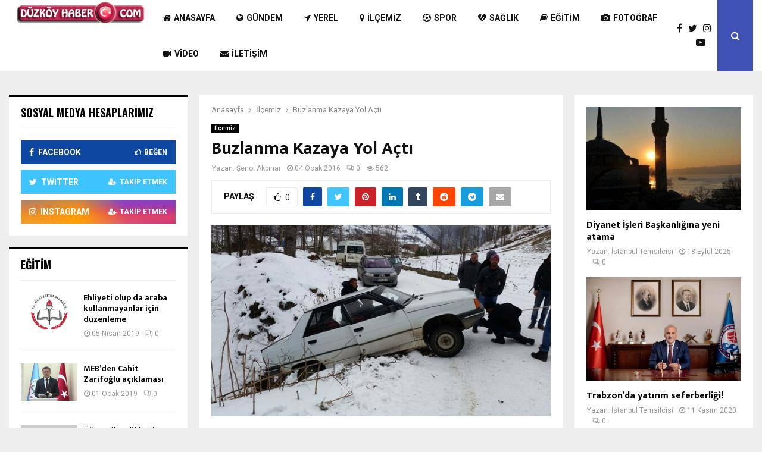

--- FILE ---
content_type: text/html; charset=UTF-8
request_url: https://www.duzkoyhaber.com/buzlanma-kazaya-yol-acti-12727.html
body_size: 18455
content:
<!DOCTYPE html>
<html lang="tr">
<head>
	<meta charset="UTF-8">
		<meta name="viewport" content="width=device-width, initial-scale=1">
		<link rel="profile" href="https://gmpg.org/xfn/11">
	<meta name='robots' content='index, follow, max-image-preview:large, max-snippet:-1, max-video-preview:-1' />

	<!-- This site is optimized with the Yoast SEO plugin v26.7 - https://yoast.com/wordpress/plugins/seo/ -->
	<title>Buzlanma Kazaya Yol Açtı - Düzköy Haber</title>
	<link rel="canonical" href="https://www.duzkoyhaber.com/buzlanma-kazaya-yol-acti-12727.html" />
	<meta property="og:locale" content="tr_TR" />
	<meta property="og:type" content="article" />
	<meta property="og:title" content="Buzlanma Kazaya Yol Açtı - Düzköy Haber" />
	<meta property="og:description" content="İlçemiz Gürgendağ Mahallesi halkından Bülent Babuşcu özel aracıyla seyir halindeyken yolun kaygan olması sebebiyle yoldan çıktı.&nbsp; Kaza neticesinde araçta küçük çaplı hasar oluşurken herhangi bir yaralanma olmadı.&nbsp;" />
	<meta property="og:url" content="https://www.duzkoyhaber.com/buzlanma-kazaya-yol-acti-12727.html" />
	<meta property="og:site_name" content="Düzköy Haber" />
	<meta property="article:publisher" content="https://www.facebook.com/DuzkoyHaber" />
	<meta property="article:published_time" content="2016-01-04T18:51:17+00:00" />
	<meta property="og:image" content="https://www.duzkoyhaber.com/wp-content/uploads/img_6232.jpeg" />
	<meta property="og:image:width" content="600" />
	<meta property="og:image:height" content="338" />
	<meta property="og:image:type" content="image/jpeg" />
	<meta name="author" content="Şenol Akpınar" />
	<meta name="twitter:card" content="summary_large_image" />
	<meta name="twitter:creator" content="@duzkoyhaber" />
	<meta name="twitter:site" content="@duzkoyhaber" />
	<meta name="twitter:label1" content="Yazan:" />
	<meta name="twitter:data1" content="Şenol Akpınar" />
	<script type="application/ld+json" class="yoast-schema-graph">{"@context":"https://schema.org","@graph":[{"@type":"Article","@id":"https://www.duzkoyhaber.com/buzlanma-kazaya-yol-acti-12727.html#article","isPartOf":{"@id":"https://www.duzkoyhaber.com/buzlanma-kazaya-yol-acti-12727.html"},"author":{"name":"Şenol Akpınar","@id":"https://www.duzkoyhaber.com/#/schema/person/61c0a9fcfd9247a5c679d121fbc05a15"},"headline":"Buzlanma Kazaya Yol Açtı","datePublished":"2016-01-04T18:51:17+00:00","mainEntityOfPage":{"@id":"https://www.duzkoyhaber.com/buzlanma-kazaya-yol-acti-12727.html"},"wordCount":43,"commentCount":0,"publisher":{"@id":"https://www.duzkoyhaber.com/#organization"},"image":{"@id":"https://www.duzkoyhaber.com/buzlanma-kazaya-yol-acti-12727.html#primaryimage"},"thumbnailUrl":"https://www.duzkoyhaber.com/wp-content/uploads/img_6232.jpeg","keywords":["bülent babuşcu"],"articleSection":["İlçemiz"],"inLanguage":"tr","potentialAction":[{"@type":"CommentAction","name":"Comment","target":["https://www.duzkoyhaber.com/buzlanma-kazaya-yol-acti-12727.html#respond"]}]},{"@type":"WebPage","@id":"https://www.duzkoyhaber.com/buzlanma-kazaya-yol-acti-12727.html","url":"https://www.duzkoyhaber.com/buzlanma-kazaya-yol-acti-12727.html","name":"Buzlanma Kazaya Yol Açtı - Düzköy Haber","isPartOf":{"@id":"https://www.duzkoyhaber.com/#website"},"primaryImageOfPage":{"@id":"https://www.duzkoyhaber.com/buzlanma-kazaya-yol-acti-12727.html#primaryimage"},"image":{"@id":"https://www.duzkoyhaber.com/buzlanma-kazaya-yol-acti-12727.html#primaryimage"},"thumbnailUrl":"https://www.duzkoyhaber.com/wp-content/uploads/img_6232.jpeg","datePublished":"2016-01-04T18:51:17+00:00","breadcrumb":{"@id":"https://www.duzkoyhaber.com/buzlanma-kazaya-yol-acti-12727.html#breadcrumb"},"inLanguage":"tr","potentialAction":[{"@type":"ReadAction","target":["https://www.duzkoyhaber.com/buzlanma-kazaya-yol-acti-12727.html"]}]},{"@type":"ImageObject","inLanguage":"tr","@id":"https://www.duzkoyhaber.com/buzlanma-kazaya-yol-acti-12727.html#primaryimage","url":"https://www.duzkoyhaber.com/wp-content/uploads/img_6232.jpeg","contentUrl":"https://www.duzkoyhaber.com/wp-content/uploads/img_6232.jpeg","width":600,"height":338},{"@type":"BreadcrumbList","@id":"https://www.duzkoyhaber.com/buzlanma-kazaya-yol-acti-12727.html#breadcrumb","itemListElement":[{"@type":"ListItem","position":1,"name":"Home","item":"https://www.duzkoyhaber.com/"},{"@type":"ListItem","position":2,"name":"Buzlanma Kazaya Yol Açtı"}]},{"@type":"WebSite","@id":"https://www.duzkoyhaber.com/#website","url":"https://www.duzkoyhaber.com/","name":"Düzköy Haber","description":"Düzköy Haber","publisher":{"@id":"https://www.duzkoyhaber.com/#organization"},"potentialAction":[{"@type":"SearchAction","target":{"@type":"EntryPoint","urlTemplate":"https://www.duzkoyhaber.com/?s={search_term_string}"},"query-input":{"@type":"PropertyValueSpecification","valueRequired":true,"valueName":"search_term_string"}}],"inLanguage":"tr"},{"@type":"Organization","@id":"https://www.duzkoyhaber.com/#organization","name":"Düzköy Haber","url":"https://www.duzkoyhaber.com/","logo":{"@type":"ImageObject","inLanguage":"tr","@id":"https://www.duzkoyhaber.com/#/schema/logo/image/","url":"https://www.duzkoyhaber.com/wp-content/uploads/logo-1.png","contentUrl":"https://www.duzkoyhaber.com/wp-content/uploads/logo-1.png","width":297,"height":47,"caption":"Düzköy Haber"},"image":{"@id":"https://www.duzkoyhaber.com/#/schema/logo/image/"},"sameAs":["https://www.facebook.com/DuzkoyHaber","https://x.com/duzkoyhaber","https://www.instagram.com/duzkoyhaber"]},{"@type":"Person","@id":"https://www.duzkoyhaber.com/#/schema/person/61c0a9fcfd9247a5c679d121fbc05a15","name":"Şenol Akpınar","image":{"@type":"ImageObject","inLanguage":"tr","@id":"https://www.duzkoyhaber.com/#/schema/person/image/","url":"https://secure.gravatar.com/avatar/8a7d0e5b1ad2993eb2d7b6cc834bac9896bdc1be6527a04c21a9aec3dcb966af?s=96&d=mm&r=g","contentUrl":"https://secure.gravatar.com/avatar/8a7d0e5b1ad2993eb2d7b6cc834bac9896bdc1be6527a04c21a9aec3dcb966af?s=96&d=mm&r=g","caption":"Şenol Akpınar"},"url":"https://www.duzkoyhaber.com/author/senolakp"}]}</script>
	<!-- / Yoast SEO plugin. -->


<link rel='dns-prefetch' href='//fonts.googleapis.com' />
<link rel="alternate" type="application/rss+xml" title="Düzköy Haber &raquo; akışı" href="https://www.duzkoyhaber.com/feed" />
<link rel="alternate" type="application/rss+xml" title="Düzköy Haber &raquo; yorum akışı" href="https://www.duzkoyhaber.com/comments/feed" />
<link rel="alternate" type="application/rss+xml" title="Düzköy Haber &raquo; Buzlanma Kazaya Yol Açtı yorum akışı" href="https://www.duzkoyhaber.com/buzlanma-kazaya-yol-acti-12727.html/feed" />
<link rel="alternate" title="oEmbed (JSON)" type="application/json+oembed" href="https://www.duzkoyhaber.com/wp-json/oembed/1.0/embed?url=https%3A%2F%2Fwww.duzkoyhaber.com%2Fbuzlanma-kazaya-yol-acti-12727.html" />
<link rel="alternate" title="oEmbed (XML)" type="text/xml+oembed" href="https://www.duzkoyhaber.com/wp-json/oembed/1.0/embed?url=https%3A%2F%2Fwww.duzkoyhaber.com%2Fbuzlanma-kazaya-yol-acti-12727.html&#038;format=xml" />
<style id='wp-img-auto-sizes-contain-inline-css' type='text/css'>
img:is([sizes=auto i],[sizes^="auto," i]){contain-intrinsic-size:3000px 1500px}
/*# sourceURL=wp-img-auto-sizes-contain-inline-css */
</style>
<style id='wp-emoji-styles-inline-css' type='text/css'>

	img.wp-smiley, img.emoji {
		display: inline !important;
		border: none !important;
		box-shadow: none !important;
		height: 1em !important;
		width: 1em !important;
		margin: 0 0.07em !important;
		vertical-align: -0.1em !important;
		background: none !important;
		padding: 0 !important;
	}
/*# sourceURL=wp-emoji-styles-inline-css */
</style>
<style id='wp-block-library-inline-css' type='text/css'>
:root{--wp-block-synced-color:#7a00df;--wp-block-synced-color--rgb:122,0,223;--wp-bound-block-color:var(--wp-block-synced-color);--wp-editor-canvas-background:#ddd;--wp-admin-theme-color:#007cba;--wp-admin-theme-color--rgb:0,124,186;--wp-admin-theme-color-darker-10:#006ba1;--wp-admin-theme-color-darker-10--rgb:0,107,160.5;--wp-admin-theme-color-darker-20:#005a87;--wp-admin-theme-color-darker-20--rgb:0,90,135;--wp-admin-border-width-focus:2px}@media (min-resolution:192dpi){:root{--wp-admin-border-width-focus:1.5px}}.wp-element-button{cursor:pointer}:root .has-very-light-gray-background-color{background-color:#eee}:root .has-very-dark-gray-background-color{background-color:#313131}:root .has-very-light-gray-color{color:#eee}:root .has-very-dark-gray-color{color:#313131}:root .has-vivid-green-cyan-to-vivid-cyan-blue-gradient-background{background:linear-gradient(135deg,#00d084,#0693e3)}:root .has-purple-crush-gradient-background{background:linear-gradient(135deg,#34e2e4,#4721fb 50%,#ab1dfe)}:root .has-hazy-dawn-gradient-background{background:linear-gradient(135deg,#faaca8,#dad0ec)}:root .has-subdued-olive-gradient-background{background:linear-gradient(135deg,#fafae1,#67a671)}:root .has-atomic-cream-gradient-background{background:linear-gradient(135deg,#fdd79a,#004a59)}:root .has-nightshade-gradient-background{background:linear-gradient(135deg,#330968,#31cdcf)}:root .has-midnight-gradient-background{background:linear-gradient(135deg,#020381,#2874fc)}:root{--wp--preset--font-size--normal:16px;--wp--preset--font-size--huge:42px}.has-regular-font-size{font-size:1em}.has-larger-font-size{font-size:2.625em}.has-normal-font-size{font-size:var(--wp--preset--font-size--normal)}.has-huge-font-size{font-size:var(--wp--preset--font-size--huge)}.has-text-align-center{text-align:center}.has-text-align-left{text-align:left}.has-text-align-right{text-align:right}.has-fit-text{white-space:nowrap!important}#end-resizable-editor-section{display:none}.aligncenter{clear:both}.items-justified-left{justify-content:flex-start}.items-justified-center{justify-content:center}.items-justified-right{justify-content:flex-end}.items-justified-space-between{justify-content:space-between}.screen-reader-text{border:0;clip-path:inset(50%);height:1px;margin:-1px;overflow:hidden;padding:0;position:absolute;width:1px;word-wrap:normal!important}.screen-reader-text:focus{background-color:#ddd;clip-path:none;color:#444;display:block;font-size:1em;height:auto;left:5px;line-height:normal;padding:15px 23px 14px;text-decoration:none;top:5px;width:auto;z-index:100000}html :where(.has-border-color){border-style:solid}html :where([style*=border-top-color]){border-top-style:solid}html :where([style*=border-right-color]){border-right-style:solid}html :where([style*=border-bottom-color]){border-bottom-style:solid}html :where([style*=border-left-color]){border-left-style:solid}html :where([style*=border-width]){border-style:solid}html :where([style*=border-top-width]){border-top-style:solid}html :where([style*=border-right-width]){border-right-style:solid}html :where([style*=border-bottom-width]){border-bottom-style:solid}html :where([style*=border-left-width]){border-left-style:solid}html :where(img[class*=wp-image-]){height:auto;max-width:100%}:where(figure){margin:0 0 1em}html :where(.is-position-sticky){--wp-admin--admin-bar--position-offset:var(--wp-admin--admin-bar--height,0px)}@media screen and (max-width:600px){html :where(.is-position-sticky){--wp-admin--admin-bar--position-offset:0px}}

/*# sourceURL=wp-block-library-inline-css */
</style><style id='global-styles-inline-css' type='text/css'>
:root{--wp--preset--aspect-ratio--square: 1;--wp--preset--aspect-ratio--4-3: 4/3;--wp--preset--aspect-ratio--3-4: 3/4;--wp--preset--aspect-ratio--3-2: 3/2;--wp--preset--aspect-ratio--2-3: 2/3;--wp--preset--aspect-ratio--16-9: 16/9;--wp--preset--aspect-ratio--9-16: 9/16;--wp--preset--color--black: #000000;--wp--preset--color--cyan-bluish-gray: #abb8c3;--wp--preset--color--white: #ffffff;--wp--preset--color--pale-pink: #f78da7;--wp--preset--color--vivid-red: #cf2e2e;--wp--preset--color--luminous-vivid-orange: #ff6900;--wp--preset--color--luminous-vivid-amber: #fcb900;--wp--preset--color--light-green-cyan: #7bdcb5;--wp--preset--color--vivid-green-cyan: #00d084;--wp--preset--color--pale-cyan-blue: #8ed1fc;--wp--preset--color--vivid-cyan-blue: #0693e3;--wp--preset--color--vivid-purple: #9b51e0;--wp--preset--gradient--vivid-cyan-blue-to-vivid-purple: linear-gradient(135deg,rgb(6,147,227) 0%,rgb(155,81,224) 100%);--wp--preset--gradient--light-green-cyan-to-vivid-green-cyan: linear-gradient(135deg,rgb(122,220,180) 0%,rgb(0,208,130) 100%);--wp--preset--gradient--luminous-vivid-amber-to-luminous-vivid-orange: linear-gradient(135deg,rgb(252,185,0) 0%,rgb(255,105,0) 100%);--wp--preset--gradient--luminous-vivid-orange-to-vivid-red: linear-gradient(135deg,rgb(255,105,0) 0%,rgb(207,46,46) 100%);--wp--preset--gradient--very-light-gray-to-cyan-bluish-gray: linear-gradient(135deg,rgb(238,238,238) 0%,rgb(169,184,195) 100%);--wp--preset--gradient--cool-to-warm-spectrum: linear-gradient(135deg,rgb(74,234,220) 0%,rgb(151,120,209) 20%,rgb(207,42,186) 40%,rgb(238,44,130) 60%,rgb(251,105,98) 80%,rgb(254,248,76) 100%);--wp--preset--gradient--blush-light-purple: linear-gradient(135deg,rgb(255,206,236) 0%,rgb(152,150,240) 100%);--wp--preset--gradient--blush-bordeaux: linear-gradient(135deg,rgb(254,205,165) 0%,rgb(254,45,45) 50%,rgb(107,0,62) 100%);--wp--preset--gradient--luminous-dusk: linear-gradient(135deg,rgb(255,203,112) 0%,rgb(199,81,192) 50%,rgb(65,88,208) 100%);--wp--preset--gradient--pale-ocean: linear-gradient(135deg,rgb(255,245,203) 0%,rgb(182,227,212) 50%,rgb(51,167,181) 100%);--wp--preset--gradient--electric-grass: linear-gradient(135deg,rgb(202,248,128) 0%,rgb(113,206,126) 100%);--wp--preset--gradient--midnight: linear-gradient(135deg,rgb(2,3,129) 0%,rgb(40,116,252) 100%);--wp--preset--font-size--small: 14px;--wp--preset--font-size--medium: 20px;--wp--preset--font-size--large: 32px;--wp--preset--font-size--x-large: 42px;--wp--preset--font-size--normal: 16px;--wp--preset--font-size--huge: 42px;--wp--preset--spacing--20: 0.44rem;--wp--preset--spacing--30: 0.67rem;--wp--preset--spacing--40: 1rem;--wp--preset--spacing--50: 1.5rem;--wp--preset--spacing--60: 2.25rem;--wp--preset--spacing--70: 3.38rem;--wp--preset--spacing--80: 5.06rem;--wp--preset--shadow--natural: 6px 6px 9px rgba(0, 0, 0, 0.2);--wp--preset--shadow--deep: 12px 12px 50px rgba(0, 0, 0, 0.4);--wp--preset--shadow--sharp: 6px 6px 0px rgba(0, 0, 0, 0.2);--wp--preset--shadow--outlined: 6px 6px 0px -3px rgb(255, 255, 255), 6px 6px rgb(0, 0, 0);--wp--preset--shadow--crisp: 6px 6px 0px rgb(0, 0, 0);}:where(.is-layout-flex){gap: 0.5em;}:where(.is-layout-grid){gap: 0.5em;}body .is-layout-flex{display: flex;}.is-layout-flex{flex-wrap: wrap;align-items: center;}.is-layout-flex > :is(*, div){margin: 0;}body .is-layout-grid{display: grid;}.is-layout-grid > :is(*, div){margin: 0;}:where(.wp-block-columns.is-layout-flex){gap: 2em;}:where(.wp-block-columns.is-layout-grid){gap: 2em;}:where(.wp-block-post-template.is-layout-flex){gap: 1.25em;}:where(.wp-block-post-template.is-layout-grid){gap: 1.25em;}.has-black-color{color: var(--wp--preset--color--black) !important;}.has-cyan-bluish-gray-color{color: var(--wp--preset--color--cyan-bluish-gray) !important;}.has-white-color{color: var(--wp--preset--color--white) !important;}.has-pale-pink-color{color: var(--wp--preset--color--pale-pink) !important;}.has-vivid-red-color{color: var(--wp--preset--color--vivid-red) !important;}.has-luminous-vivid-orange-color{color: var(--wp--preset--color--luminous-vivid-orange) !important;}.has-luminous-vivid-amber-color{color: var(--wp--preset--color--luminous-vivid-amber) !important;}.has-light-green-cyan-color{color: var(--wp--preset--color--light-green-cyan) !important;}.has-vivid-green-cyan-color{color: var(--wp--preset--color--vivid-green-cyan) !important;}.has-pale-cyan-blue-color{color: var(--wp--preset--color--pale-cyan-blue) !important;}.has-vivid-cyan-blue-color{color: var(--wp--preset--color--vivid-cyan-blue) !important;}.has-vivid-purple-color{color: var(--wp--preset--color--vivid-purple) !important;}.has-black-background-color{background-color: var(--wp--preset--color--black) !important;}.has-cyan-bluish-gray-background-color{background-color: var(--wp--preset--color--cyan-bluish-gray) !important;}.has-white-background-color{background-color: var(--wp--preset--color--white) !important;}.has-pale-pink-background-color{background-color: var(--wp--preset--color--pale-pink) !important;}.has-vivid-red-background-color{background-color: var(--wp--preset--color--vivid-red) !important;}.has-luminous-vivid-orange-background-color{background-color: var(--wp--preset--color--luminous-vivid-orange) !important;}.has-luminous-vivid-amber-background-color{background-color: var(--wp--preset--color--luminous-vivid-amber) !important;}.has-light-green-cyan-background-color{background-color: var(--wp--preset--color--light-green-cyan) !important;}.has-vivid-green-cyan-background-color{background-color: var(--wp--preset--color--vivid-green-cyan) !important;}.has-pale-cyan-blue-background-color{background-color: var(--wp--preset--color--pale-cyan-blue) !important;}.has-vivid-cyan-blue-background-color{background-color: var(--wp--preset--color--vivid-cyan-blue) !important;}.has-vivid-purple-background-color{background-color: var(--wp--preset--color--vivid-purple) !important;}.has-black-border-color{border-color: var(--wp--preset--color--black) !important;}.has-cyan-bluish-gray-border-color{border-color: var(--wp--preset--color--cyan-bluish-gray) !important;}.has-white-border-color{border-color: var(--wp--preset--color--white) !important;}.has-pale-pink-border-color{border-color: var(--wp--preset--color--pale-pink) !important;}.has-vivid-red-border-color{border-color: var(--wp--preset--color--vivid-red) !important;}.has-luminous-vivid-orange-border-color{border-color: var(--wp--preset--color--luminous-vivid-orange) !important;}.has-luminous-vivid-amber-border-color{border-color: var(--wp--preset--color--luminous-vivid-amber) !important;}.has-light-green-cyan-border-color{border-color: var(--wp--preset--color--light-green-cyan) !important;}.has-vivid-green-cyan-border-color{border-color: var(--wp--preset--color--vivid-green-cyan) !important;}.has-pale-cyan-blue-border-color{border-color: var(--wp--preset--color--pale-cyan-blue) !important;}.has-vivid-cyan-blue-border-color{border-color: var(--wp--preset--color--vivid-cyan-blue) !important;}.has-vivid-purple-border-color{border-color: var(--wp--preset--color--vivid-purple) !important;}.has-vivid-cyan-blue-to-vivid-purple-gradient-background{background: var(--wp--preset--gradient--vivid-cyan-blue-to-vivid-purple) !important;}.has-light-green-cyan-to-vivid-green-cyan-gradient-background{background: var(--wp--preset--gradient--light-green-cyan-to-vivid-green-cyan) !important;}.has-luminous-vivid-amber-to-luminous-vivid-orange-gradient-background{background: var(--wp--preset--gradient--luminous-vivid-amber-to-luminous-vivid-orange) !important;}.has-luminous-vivid-orange-to-vivid-red-gradient-background{background: var(--wp--preset--gradient--luminous-vivid-orange-to-vivid-red) !important;}.has-very-light-gray-to-cyan-bluish-gray-gradient-background{background: var(--wp--preset--gradient--very-light-gray-to-cyan-bluish-gray) !important;}.has-cool-to-warm-spectrum-gradient-background{background: var(--wp--preset--gradient--cool-to-warm-spectrum) !important;}.has-blush-light-purple-gradient-background{background: var(--wp--preset--gradient--blush-light-purple) !important;}.has-blush-bordeaux-gradient-background{background: var(--wp--preset--gradient--blush-bordeaux) !important;}.has-luminous-dusk-gradient-background{background: var(--wp--preset--gradient--luminous-dusk) !important;}.has-pale-ocean-gradient-background{background: var(--wp--preset--gradient--pale-ocean) !important;}.has-electric-grass-gradient-background{background: var(--wp--preset--gradient--electric-grass) !important;}.has-midnight-gradient-background{background: var(--wp--preset--gradient--midnight) !important;}.has-small-font-size{font-size: var(--wp--preset--font-size--small) !important;}.has-medium-font-size{font-size: var(--wp--preset--font-size--medium) !important;}.has-large-font-size{font-size: var(--wp--preset--font-size--large) !important;}.has-x-large-font-size{font-size: var(--wp--preset--font-size--x-large) !important;}
/*# sourceURL=global-styles-inline-css */
</style>

<style id='classic-theme-styles-inline-css' type='text/css'>
/*! This file is auto-generated */
.wp-block-button__link{color:#fff;background-color:#32373c;border-radius:9999px;box-shadow:none;text-decoration:none;padding:calc(.667em + 2px) calc(1.333em + 2px);font-size:1.125em}.wp-block-file__button{background:#32373c;color:#fff;text-decoration:none}
/*# sourceURL=/wp-includes/css/classic-themes.min.css */
</style>
<link rel='stylesheet' id='contact-form-7-css' href='https://www.duzkoyhaber.com/wp-content/plugins/contact-form-7/includes/css/styles.css?ver=6.1.4' type='text/css' media='all' />
<link rel='stylesheet' id='pencisc-css' href='https://www.duzkoyhaber.com/wp-content/plugins/penci-framework/assets/css/single-shortcode.css?ver=6.9' type='text/css' media='all' />
<link rel='stylesheet' id='penci-oswald-css' href='//fonts.googleapis.com/css?family=Oswald%3A400&#038;ver=6.9' type='text/css' media='all' />
<link rel='stylesheet' id='parent-style-css' href='https://www.duzkoyhaber.com/wp-content/themes/pennews/style.css?ver=6.9' type='text/css' media='all' />
<link rel='stylesheet' id='penci-style-child-css' href='https://www.duzkoyhaber.com/wp-content/themes/pennews-child/style.css?ver=1.0.0' type='text/css' media='all' />
<link rel='stylesheet' id='penci-font-awesome-css' href='https://www.duzkoyhaber.com/wp-content/themes/pennews/css/font-awesome.min.css?ver=4.5.2' type='text/css' media='all' />
<link rel='stylesheet' id='penci-fonts-css' href='//fonts.googleapis.com/css?family=Roboto%3A300%2C300italic%2C400%2C400italic%2C500%2C500italic%2C700%2C700italic%2C800%2C800italic%7CMukta+Vaani%3A300%2C300italic%2C400%2C400italic%2C500%2C500italic%2C700%2C700italic%2C800%2C800italic%7COswald%3A300%2C300italic%2C400%2C400italic%2C500%2C500italic%2C700%2C700italic%2C800%2C800italic%7CTeko%3A300%2C300italic%2C400%2C400italic%2C500%2C500italic%2C700%2C700italic%2C800%2C800italic%3A300%2C300italic%2C400%2C400italic%2C500%2C500italic%2C700%2C700italic%2C800%2C800italic%26subset%3Dcyrillic%2Ccyrillic-ext%2Cgreek%2Cgreek-ext%2Clatin-ext' type='text/css' media='all' />
<link rel='stylesheet' id='penci-portfolio-css' href='https://www.duzkoyhaber.com/wp-content/themes/pennews/css/portfolio.css?ver=6.7.4' type='text/css' media='all' />
<link rel='stylesheet' id='penci-recipe-css' href='https://www.duzkoyhaber.com/wp-content/themes/pennews/css/recipe.css?ver=6.7.4' type='text/css' media='all' />
<link rel='stylesheet' id='penci-review-css' href='https://www.duzkoyhaber.com/wp-content/themes/pennews/css/review.css?ver=6.7.4' type='text/css' media='all' />
<link rel='stylesheet' id='penci-style-css' href='https://www.duzkoyhaber.com/wp-content/themes/pennews-child/style.css?ver=6.7.4' type='text/css' media='all' />
<style id='penci-style-inline-css' type='text/css'>
.penci-block-vc.style-title-13:not(.footer-widget).style-title-center .penci-block-heading {border-right: 10px solid transparent; border-left: 10px solid transparent; }.site-branding h1, .site-branding h2 {margin: 0;}.penci-schema-markup { display: none !important; }.penci-entry-media .twitter-video { max-width: none !important; margin: 0 !important; }.penci-entry-media .fb-video { margin-bottom: 0; }.penci-entry-media .post-format-meta > iframe { vertical-align: top; }.penci-single-style-6 .penci-entry-media-top.penci-video-format-dailymotion:after, .penci-single-style-6 .penci-entry-media-top.penci-video-format-facebook:after, .penci-single-style-6 .penci-entry-media-top.penci-video-format-vimeo:after, .penci-single-style-6 .penci-entry-media-top.penci-video-format-twitter:after, .penci-single-style-7 .penci-entry-media-top.penci-video-format-dailymotion:after, .penci-single-style-7 .penci-entry-media-top.penci-video-format-facebook:after, .penci-single-style-7 .penci-entry-media-top.penci-video-format-vimeo:after, .penci-single-style-7 .penci-entry-media-top.penci-video-format-twitter:after { content: none; } .penci-single-style-5 .penci-entry-media.penci-video-format-dailymotion:after, .penci-single-style-5 .penci-entry-media.penci-video-format-facebook:after, .penci-single-style-5 .penci-entry-media.penci-video-format-vimeo:after, .penci-single-style-5 .penci-entry-media.penci-video-format-twitter:after { content: none; }@media screen and (max-width: 960px) { .penci-insta-thumb ul.thumbnails.penci_col_5 li, .penci-insta-thumb ul.thumbnails.penci_col_6 li { width: 33.33% !important; } .penci-insta-thumb ul.thumbnails.penci_col_7 li, .penci-insta-thumb ul.thumbnails.penci_col_8 li, .penci-insta-thumb ul.thumbnails.penci_col_9 li, .penci-insta-thumb ul.thumbnails.penci_col_10 li { width: 25% !important; } }.site-header.header--s12 .penci-menu-toggle-wapper,.site-header.header--s12 .header__social-search { flex: 1; }.site-header.header--s5 .site-branding {  padding-right: 0;margin-right: 40px; }.penci-block_37 .penci_post-meta { padding-top: 8px; }.penci-block_37 .penci-post-excerpt + .penci_post-meta { padding-top: 0; }.penci-hide-text-votes { display: none; }.penci-usewr-review {  border-top: 1px solid #ececec; }.penci-review-score {top: 5px; position: relative; }.penci-social-counter.penci-social-counter--style-3 .penci-social__empty a, .penci-social-counter.penci-social-counter--style-4 .penci-social__empty a, .penci-social-counter.penci-social-counter--style-5 .penci-social__empty a, .penci-social-counter.penci-social-counter--style-6 .penci-social__empty a { display: flex; justify-content: center; align-items: center; }.penci-block-error { padding: 0 20px 20px; }@media screen and (min-width: 1240px){ .penci_dis_padding_bw .penci-content-main.penci-col-4:nth-child(3n+2) { padding-right: 15px; padding-left: 15px; }}.bos_searchbox_widget_class.penci-vc-column-1 #flexi_searchbox #b_searchboxInc .b_submitButton_wrapper{ padding-top: 10px; padding-bottom: 10px; }.mfp-image-holder .mfp-close, .mfp-iframe-holder .mfp-close { background: transparent; border-color: transparent; }.penci-portfolio-wrap{ margin-left: 0px; margin-right: 0px; }.penci-portfolio-wrap .portfolio-item{ padding-left: 0px; padding-right: 0px; margin-bottom:0px; }#main .widget .tagcloud a{ }#main .widget .tagcloud a:hover{}
/*# sourceURL=penci-style-inline-css */
</style>
<script type="text/javascript" src="https://www.duzkoyhaber.com/wp-includes/js/jquery/jquery.min.js?ver=3.7.1" id="jquery-core-js"></script>
<script type="text/javascript" src="https://www.duzkoyhaber.com/wp-includes/js/jquery/jquery-migrate.min.js?ver=3.4.1" id="jquery-migrate-js"></script>
<script></script><link rel="EditURI" type="application/rsd+xml" title="RSD" href="https://www.duzkoyhaber.com/xmlrpc.php?rsd" />
<meta name="generator" content="WordPress 6.9" />
<link rel='shortlink' href='https://www.duzkoyhaber.com/?p=12727' />
<script>
var portfolioDataJs = portfolioDataJs || [];
var penciBlocksArray=[];
var PENCILOCALCACHE = {};
		(function () {
				"use strict";
		
				PENCILOCALCACHE = {
					data: {},
					remove: function ( ajaxFilterItem ) {
						delete PENCILOCALCACHE.data[ajaxFilterItem];
					},
					exist: function ( ajaxFilterItem ) {
						return PENCILOCALCACHE.data.hasOwnProperty( ajaxFilterItem ) && PENCILOCALCACHE.data[ajaxFilterItem] !== null;
					},
					get: function ( ajaxFilterItem ) {
						return PENCILOCALCACHE.data[ajaxFilterItem];
					},
					set: function ( ajaxFilterItem, cachedData ) {
						PENCILOCALCACHE.remove( ajaxFilterItem );
						PENCILOCALCACHE.data[ajaxFilterItem] = cachedData;
					}
				};
			}
		)();function penciBlock() {
		    this.atts_json = '';
		    this.content = '';
		}</script>
		<style type="text/css">
																										</style>
				<style type="text/css">
																																													
					</style>
		<script type="application/ld+json">{
    "@context": "http:\/\/schema.org\/",
    "@type": "WebSite",
    "name": "D\u00fczk\u00f6y Haber",
    "alternateName": "D\u00fczk\u00f6y Haber",
    "url": "https:\/\/www.duzkoyhaber.com\/"
}</script><script type="application/ld+json">{
    "@context": "http:\/\/schema.org\/",
    "@type": "WPSideBar",
    "name": "Sidebar Right",
    "alternateName": "Add widgets here to display them on blog and single",
    "url": "https:\/\/www.duzkoyhaber.com\/buzlanma-kazaya-yol-acti-12727.html"
}</script><script type="application/ld+json">{
    "@context": "http:\/\/schema.org\/",
    "@type": "WPSideBar",
    "name": "Sidebar Left",
    "alternateName": "Add widgets here to display them on page",
    "url": "https:\/\/www.duzkoyhaber.com\/buzlanma-kazaya-yol-acti-12727.html"
}</script><script type="application/ld+json">{
    "@context": "http:\/\/schema.org\/",
    "@type": "BlogPosting",
    "headline": "Buzlanma Kazaya Yol A\u00e7t\u0131",
    "description": "\u0130l\u00e7emiz G\u00fcrgenda\u011f Mahallesi halk\u0131ndan B\u00fclent Babu\u015fcu \u00f6zel arac\u0131yla seyir halindeyken yolun kaygan olmas\u0131 sebebiyle yoldan \u00e7\u0131kt\u0131.&nbsp; Kaza neticesinde ara\u00e7ta k\u00fc\u00e7\u00fck \u00e7apl\u0131 hasar olu\u015furken herhangi bir yaralanma olmad\u0131.&nbsp;",
    "datePublished": "2016-01-04",
    "datemodified": "2016-01-04",
    "mainEntityOfPage": "https:\/\/www.duzkoyhaber.com\/buzlanma-kazaya-yol-acti-12727.html",
    "image": {
        "@type": "ImageObject",
        "url": "https:\/\/www.duzkoyhaber.com\/wp-content\/uploads\/img_6232.jpeg",
        "width": 600,
        "height": 338
    },
    "publisher": {
        "@type": "Organization",
        "name": "D\u00fczk\u00f6y Haber",
        "logo": {
            "@type": "ImageObject",
            "url": "https:\/\/www.duzkoyhaber.com\/wp-content\/uploads\/logo-1.png"
        }
    },
    "author": {
        "@type": "Person",
        "@id": "#person-enolAkpnar",
        "name": "\u015eenol Akp\u0131nar"
    }
}</script><meta property="fb:app_id" content="348280475330978"><meta name="generator" content="Powered by WPBakery Page Builder - drag and drop page builder for WordPress."/>
<noscript><style> .wpb_animate_when_almost_visible { opacity: 1; }</style></noscript>	<style>
		a.custom-button.pencisc-button {
			background: transparent;
			color: #D3347B;
			border: 2px solid #D3347B;
			line-height: 36px;
			padding: 0 20px;
			font-size: 14px;
			font-weight: bold;
		}
		a.custom-button.pencisc-button:hover {
			background: #D3347B;
			color: #fff;
			border: 2px solid #D3347B;
		}
		a.custom-button.pencisc-button.pencisc-small {
			line-height: 28px;
			font-size: 12px;
		}
		a.custom-button.pencisc-button.pencisc-large {
			line-height: 46px;
			font-size: 18px;
		}
	</style>
</head>

<body class="wp-singular post-template-default single single-post postid-12727 single-format-standard wp-custom-logo wp-embed-responsive wp-theme-pennews wp-child-theme-pennews-child group-blog header-sticky penci_enable_ajaxsearch penci_sticky_content_sidebar two-sidebar penci-single-style-1 wpb-js-composer js-comp-ver-8.7.2 vc_responsive">

<div id="page" class="site">
	<div class="site-header-wrapper"><header id="masthead" class="site-header header--s1" data-height="80" itemscope="itemscope" itemtype="http://schema.org/WPHeader">
	<div class="penci-container-full header-content__container">
	
<div class="site-branding">
	
		<h2><a href="https://www.duzkoyhaber.com/" class="custom-logo-link" rel="home"><img width="297" height="47" src="https://www.duzkoyhaber.com/wp-content/uploads/logo-1.png" class="custom-logo" alt="Düzköy Haber" decoding="async" /></a></h2>
				</div><!-- .site-branding -->	<nav id="site-navigation" class="main-navigation pencimn-slide_down" itemscope itemtype="http://schema.org/SiteNavigationElement">
	<ul id="menu-td-demo-header-menu" class="menu"><li id="menu-item-16828" class="menu-item menu-item-type-custom menu-item-object-custom menu-item-home menu-item-16828"><a href="https://www.duzkoyhaber.com/" itemprop="url"><i class="fa fa-home" aria-hidden="true"></i>Anasayfa</a></li>
<li id="menu-item-16180" class="menu-item menu-item-type-taxonomy menu-item-object-category menu-item-16180"><a href="https://www.duzkoyhaber.com/category/gundem" itemprop="url"><i class="fa fa-globe" aria-hidden="true"></i>Gündem</a></li>
<li id="menu-item-16186" class="menu-item menu-item-type-taxonomy menu-item-object-category menu-item-16186"><a href="https://www.duzkoyhaber.com/category/yerel" itemprop="url"><i class="fa fa-location-arrow" aria-hidden="true"></i>Yerel</a></li>
<li id="menu-item-16179" class="menu-item menu-item-type-taxonomy menu-item-object-category current-post-ancestor current-menu-parent current-post-parent menu-item-16179"><a href="https://www.duzkoyhaber.com/category/ilcemiz" itemprop="url"><i class="fa fa-map-marker" aria-hidden="true"></i>İlçemiz</a></li>
<li id="menu-item-16181" class="menu-item menu-item-type-taxonomy menu-item-object-category menu-item-16181"><a href="https://www.duzkoyhaber.com/category/spor" itemprop="url"><i class="fa fa-futbol-o" aria-hidden="true"></i>Spor</a></li>
<li id="menu-item-16183" class="menu-item menu-item-type-taxonomy menu-item-object-category menu-item-16183"><a href="https://www.duzkoyhaber.com/category/saglik" itemprop="url"><i class="fa fa-heartbeat" aria-hidden="true"></i>Sağlık</a></li>
<li id="menu-item-16184" class="menu-item menu-item-type-taxonomy menu-item-object-category menu-item-16184"><a href="https://www.duzkoyhaber.com/category/egitim" itemprop="url"><i class="fa fa-book" aria-hidden="true"></i>Eğitim</a></li>
<li id="menu-item-16187" class="menu-item menu-item-type-taxonomy menu-item-object-category menu-item-16187"><a href="https://www.duzkoyhaber.com/category/foto-galeri" itemprop="url"><i class="fa fa-camera" aria-hidden="true"></i>Fotoğraf</a></li>
<li id="menu-item-16188" class="menu-item menu-item-type-taxonomy menu-item-object-category menu-item-16188"><a href="https://www.duzkoyhaber.com/category/video" itemprop="url"><i class="fa fa-video-camera" aria-hidden="true"></i>Video</a></li>
<li id="menu-item-16630" class="menu-item menu-item-type-post_type menu-item-object-page menu-item-16630"><a href="https://www.duzkoyhaber.com/iletisim" itemprop="url"><i class="fa fa-envelope" aria-hidden="true"></i>İletişim</a></li>
</ul>
</nav><!-- #site-navigation -->
	<div class="header__social-search">
				<div class="header__search" id="top-search">
			<a class="search-click"><i class="fa fa-search"></i></a>
			<div class="show-search">
	<div class="show-search__content">
		<form method="get" class="search-form" action="https://www.duzkoyhaber.com/">
			<label>
				<span class="screen-reader-text">Search for:</span>

								<input id="penci-header-search" type="search" class="search-field" placeholder="Anahtar kelimeyi girin..." value="" name="s" autocomplete="off">
			</label>
			<button type="submit" class="search-submit">
				<i class="fa fa-search"></i>
				<span class="screen-reader-text">Search</span>
			</button>
		</form>
		<div class="penci-ajax-search-results">
			<div id="penci-ajax-search-results-wrapper" class="penci-ajax-search-results-wrapper"></div>
		</div>
	</div>
</div>		</div>
	
			<div class="header__social-media">
			<div class="header__content-social-media">

			<a class="social-media-item socail_media__facebook" target="_blank" href="#" title="Facebook" rel="noopener"><span class="socail-media-item__content"><i class="fa fa-facebook"></i><span class="social_title screen-reader-text">Facebook</span></span></a><a class="social-media-item socail_media__twitter" target="_blank" href="#" title="Twitter" rel="noopener"><span class="socail-media-item__content"><i class="fa fa-twitter"></i><span class="social_title screen-reader-text">Twitter</span></span></a><a class="social-media-item socail_media__instagram" target="_blank" href="https://www.instagram.com/duzkoyhaber/" title="Instagram" rel="noopener"><span class="socail-media-item__content"><i class="fa fa-instagram"></i><span class="social_title screen-reader-text">Instagram</span></span></a><a class="social-media-item socail_media__youtube" target="_blank" href="#" title="Youtube" rel="noopener"><span class="socail-media-item__content"><i class="fa fa-youtube-play"></i><span class="social_title screen-reader-text">Youtube</span></span></a>						</div>
		</div>
	
</div>

	</div>
</header><!-- #masthead -->
</div><div class="penci-header-mobile" >
	<div class="penci-header-mobile_container">
        <button class="menu-toggle navbar-toggle" aria-expanded="false"><span class="screen-reader-text">Primary Menu</span><i class="fa fa-bars"></i></button>
								<div class="site-branding"><a href="https://www.duzkoyhaber.com/" class="custom-logo-link" rel="home"><img width="297" height="47" src="https://www.duzkoyhaber.com/wp-content/uploads/logo-1.png" class="custom-logo" alt="Düzköy Haber" decoding="async" /></a></div>
									<div class="header__search-mobile header__search" id="top-search-mobile">
				<a class="search-click"><i class="fa fa-search"></i></a>
				<div class="show-search">
					<div class="show-search__content">
						<form method="get" class="search-form" action="https://www.duzkoyhaber.com/">
							<label>
								<span class="screen-reader-text">Search for:</span>
																<input  type="text" id="penci-search-field-mobile" class="search-field penci-search-field-mobile" placeholder="Anahtar kelimeyi girin..." value="" name="s" autocomplete="off">
							</label>
							<button type="submit" class="search-submit">
								<i class="fa fa-search"></i>
								<span class="screen-reader-text">Search</span>
							</button>
						</form>
						<div class="penci-ajax-search-results">
							<div class="penci-ajax-search-results-wrapper"></div>
							<div class="penci-loader-effect penci-loading-animation-9"> <div class="penci-loading-circle"> <div class="penci-loading-circle1 penci-loading-circle-inner"></div> <div class="penci-loading-circle2 penci-loading-circle-inner"></div> <div class="penci-loading-circle3 penci-loading-circle-inner"></div> <div class="penci-loading-circle4 penci-loading-circle-inner"></div> <div class="penci-loading-circle5 penci-loading-circle-inner"></div> <div class="penci-loading-circle6 penci-loading-circle-inner"></div> <div class="penci-loading-circle7 penci-loading-circle-inner"></div> <div class="penci-loading-circle8 penci-loading-circle-inner"></div> <div class="penci-loading-circle9 penci-loading-circle-inner"></div> <div class="penci-loading-circle10 penci-loading-circle-inner"></div> <div class="penci-loading-circle11 penci-loading-circle-inner"></div> <div class="penci-loading-circle12 penci-loading-circle-inner"></div> </div> </div>						</div>
					</div>
				</div>
			</div>
			</div>
</div>	<div id="content" class="site-content">
	<div id="primary" class="content-area">
		<main id="main" class="site-main" >
				<div class="penci-container">
		<div class="penci-container__content penci-con_sb2_sb1">
			<div class="penci-wide-content penci-content-novc penci-sticky-content penci-content-single-inner">
				<div class="theiaStickySidebar">
					<div class="penci-content-post noloaddisqus " data-url="https://www.duzkoyhaber.com/buzlanma-kazaya-yol-acti-12727.html" data-id="12727" data-title="">
					<div class="penci_breadcrumbs "><ul itemscope itemtype="http://schema.org/BreadcrumbList"><li itemprop="itemListElement" itemscope itemtype="http://schema.org/ListItem"><a class="home" href="https://www.duzkoyhaber.com" itemprop="item"><span itemprop="name">Anasayfa</span></a><meta itemprop="position" content="1" /></li><li itemprop="itemListElement" itemscope itemtype="http://schema.org/ListItem"><i class="fa fa-angle-right"></i><a href="https://www.duzkoyhaber.com/category/ilcemiz" itemprop="item"><span itemprop="name">İlçemiz</span></a><meta itemprop="position" content="2" /></li><li itemprop="itemListElement" itemscope itemtype="http://schema.org/ListItem"><i class="fa fa-angle-right"></i><a href="https://www.duzkoyhaber.com/buzlanma-kazaya-yol-acti-12727.html" itemprop="item"><span itemprop="name">Buzlanma Kazaya Yol Açtı</span></a><meta itemprop="position" content="3" /></li></ul></div>						<article id="post-12727" class="penci-single-artcontent noloaddisqus post-12727 post type-post status-publish format-standard has-post-thumbnail hentry category-ilcemiz tag-bulent-babuscu penci-post-item">

							<header class="entry-header penci-entry-header penci-title-">
								<div class="penci-entry-categories"><span class="penci-cat-links"><a href="https://www.duzkoyhaber.com/category/ilcemiz">İlçemiz</a></span></div><h1 class="entry-title penci-entry-title penci-title-">Buzlanma Kazaya Yol Açtı</h1>
								<div class="entry-meta penci-entry-meta">
									<span class="entry-meta-item penci-byline">Yazan: <span class="author vcard"><a class="url fn n" href="https://www.duzkoyhaber.com/author/senolakp">Şenol Akpınar</a></span></span><span class="entry-meta-item penci-posted-on"><i class="fa fa-clock-o"></i><time class="entry-date published updated" datetime="2016-01-04T20:51:17+03:00">04 Ocak 2016</time></span><span class="entry-meta-item penci-comment-count"><a class="penci_pmeta-link" href="https://www.duzkoyhaber.com/buzlanma-kazaya-yol-acti-12727.html#respond"><i class="la la-comments"></i>0</a></span><span class="entry-meta-item penci-post-countview"><span class="entry-meta-item penci-post-countview penci_post-meta_item"><i class="fa fa-eye"></i><span class="penci-post-countview-number penci-post-countview-p12727">562</span></span></span>								</div><!-- .entry-meta -->
								<span class="penci-social-buttons penci-social-share-footer"><span class="penci-social-share-text">Paylaş</span><a href="#" class="penci-post-like penci_post-meta_item  single-like-button penci-social-item like" data-post_id="12727" title="Like" data-like="Like" data-unlike="Unlike"><i class="fa fa-thumbs-o-up"></i><span class="penci-share-number">0</span></a><a class="penci-social-item facebook" target="_blank" rel="noopener" title="" href="https://www.facebook.com/sharer/sharer.php?u=https%3A%2F%2Fwww.duzkoyhaber.com%2Fbuzlanma-kazaya-yol-acti-12727.html"><i class="fa fa-facebook"></i></a><a class="penci-social-item twitter" target="_blank" rel="noopener" title="" href="https://twitter.com/intent/tweet?text=Buzlanma%20Kazaya%20Yol%20Açtı%20-%20https://www.duzkoyhaber.com/buzlanma-kazaya-yol-acti-12727.html"><i class="fa fa-twitter"></i></a><a class="penci-social-item pinterest" target="_blank" rel="noopener" title="" href="http://pinterest.com/pin/create/button?url=https%3A%2F%2Fwww.duzkoyhaber.com%2Fbuzlanma-kazaya-yol-acti-12727.html&#038;media=https%3A%2F%2Fwww.duzkoyhaber.com%2Fwp-content%2Fuploads%2Fimg_6232.jpeg&#038;description=Buzlanma%20Kazaya%20Yol%20A%C3%A7t%C4%B1"><i class="fa fa-pinterest"></i></a><a class="penci-social-item linkedin" target="_blank" rel="noopener" title="" href="https://www.linkedin.com/shareArticle?mini=true&#038;url=https%3A%2F%2Fwww.duzkoyhaber.com%2Fbuzlanma-kazaya-yol-acti-12727.html&#038;title=Buzlanma%20Kazaya%20Yol%20A%C3%A7t%C4%B1"><i class="fa fa-linkedin"></i></a><a class="penci-social-item tumblr" target="_blank" rel="noopener" title="" href="https://www.tumblr.com/share/link?url=https%3A%2F%2Fwww.duzkoyhaber.com%2Fbuzlanma-kazaya-yol-acti-12727.html&#038;name=Buzlanma%20Kazaya%20Yol%20A%C3%A7t%C4%B1"><i class="fa fa-tumblr"></i></a><a class="penci-social-item reddit" target="_blank" rel="noopener" title="" href="https://reddit.com/submit?url=https%3A%2F%2Fwww.duzkoyhaber.com%2Fbuzlanma-kazaya-yol-acti-12727.html&#038;title=Buzlanma%20Kazaya%20Yol%20A%C3%A7t%C4%B1"><i class="fa fa-reddit"></i></a><a class="penci-social-item telegram" target="_blank" rel="noopener" title="" href="https://telegram.me/share/url?url=https%3A%2F%2Fwww.duzkoyhaber.com%2Fbuzlanma-kazaya-yol-acti-12727.html&#038;text=Buzlanma%20Kazaya%20Yol%20A%C3%A7t%C4%B1"><i class="fa fa-telegram"></i></a><a class="penci-social-item email" target="_blank" rel="noopener" href="mailto:?subject=Buzlanma%20Kazaya%20Yol%20Açtı&#038;BODY=https://www.duzkoyhaber.com/buzlanma-kazaya-yol-acti-12727.html"><i class="fa fa-envelope"></i></a></span>							</header><!-- .entry-header -->
							<div class="entry-media penci-entry-media"><div class="post-format-meta "><div class="post-image penci-standard-format"><img width="600" height="338" src="https://www.duzkoyhaber.com/wp-content/uploads/img_6232.jpeg" class="attachment-penci-thumb-960-auto size-penci-thumb-960-auto wp-post-image" alt="" decoding="async" fetchpriority="high" srcset="https://www.duzkoyhaber.com/wp-content/uploads/img_6232.jpeg 600w, https://www.duzkoyhaber.com/wp-content/uploads/img_6232-585x330.jpeg 585w" sizes="(max-width: 600px) 100vw, 600px" /></div></div>	</div><div class="penci-entry-content entry-content">
	<p>İlçemiz Gürgendağ Mahallesi halkından Bülent Babuşcu özel aracıyla seyir halindeyken yolun kaygan olması sebebiyle yoldan çıktı.&nbsp;</p>
<p>Kaza neticesinde araçta küçük çaplı hasar oluşurken herhangi bir yaralanma olmadı.&nbsp;</p>
</div><!-- .entry-content -->

							<footer class="penci-entry-footer">
								<div class="penci-source-via-tags-wrap"><span class="tags-links penci-tags-links"><a href="https://www.duzkoyhaber.com/tag/bulent-babuscu" rel="tag">bülent babuşcu</a></span></div><span class="penci-social-buttons penci-social-share-footer"><span class="penci-social-share-text">Paylaş</span><a href="#" class="penci-post-like penci_post-meta_item  single-like-button penci-social-item like" data-post_id="12727" title="Like" data-like="Like" data-unlike="Unlike"><i class="fa fa-thumbs-o-up"></i><span class="penci-share-number">0</span></a><a class="penci-social-item facebook" target="_blank" rel="noopener" title="" href="https://www.facebook.com/sharer/sharer.php?u=https%3A%2F%2Fwww.duzkoyhaber.com%2Fbuzlanma-kazaya-yol-acti-12727.html"><i class="fa fa-facebook"></i></a><a class="penci-social-item twitter" target="_blank" rel="noopener" title="" href="https://twitter.com/intent/tweet?text=Buzlanma%20Kazaya%20Yol%20Açtı%20-%20https://www.duzkoyhaber.com/buzlanma-kazaya-yol-acti-12727.html"><i class="fa fa-twitter"></i></a><a class="penci-social-item pinterest" target="_blank" rel="noopener" title="" href="http://pinterest.com/pin/create/button?url=https%3A%2F%2Fwww.duzkoyhaber.com%2Fbuzlanma-kazaya-yol-acti-12727.html&#038;media=https%3A%2F%2Fwww.duzkoyhaber.com%2Fwp-content%2Fuploads%2Fimg_6232.jpeg&#038;description=Buzlanma%20Kazaya%20Yol%20A%C3%A7t%C4%B1"><i class="fa fa-pinterest"></i></a><a class="penci-social-item linkedin" target="_blank" rel="noopener" title="" href="https://www.linkedin.com/shareArticle?mini=true&#038;url=https%3A%2F%2Fwww.duzkoyhaber.com%2Fbuzlanma-kazaya-yol-acti-12727.html&#038;title=Buzlanma%20Kazaya%20Yol%20A%C3%A7t%C4%B1"><i class="fa fa-linkedin"></i></a><a class="penci-social-item tumblr" target="_blank" rel="noopener" title="" href="https://www.tumblr.com/share/link?url=https%3A%2F%2Fwww.duzkoyhaber.com%2Fbuzlanma-kazaya-yol-acti-12727.html&#038;name=Buzlanma%20Kazaya%20Yol%20A%C3%A7t%C4%B1"><i class="fa fa-tumblr"></i></a><a class="penci-social-item reddit" target="_blank" rel="noopener" title="" href="https://reddit.com/submit?url=https%3A%2F%2Fwww.duzkoyhaber.com%2Fbuzlanma-kazaya-yol-acti-12727.html&#038;title=Buzlanma%20Kazaya%20Yol%20A%C3%A7t%C4%B1"><i class="fa fa-reddit"></i></a><a class="penci-social-item telegram" target="_blank" rel="noopener" title="" href="https://telegram.me/share/url?url=https%3A%2F%2Fwww.duzkoyhaber.com%2Fbuzlanma-kazaya-yol-acti-12727.html&#038;text=Buzlanma%20Kazaya%20Yol%20A%C3%A7t%C4%B1"><i class="fa fa-telegram"></i></a><a class="penci-social-item email" target="_blank" rel="noopener" href="mailto:?subject=Buzlanma%20Kazaya%20Yol%20Açtı&#038;BODY=https://www.duzkoyhaber.com/buzlanma-kazaya-yol-acti-12727.html"><i class="fa fa-envelope"></i></a></span>							</footer><!-- .entry-footer -->
						</article>
							<div class="penci-post-pagination">
					<div class="prev-post">
									<div class="prev-post-inner penci_mobj__body">
						<div class="prev-post-title">
							<span><i class="fa fa-angle-left"></i>önceki yazı</span>
						</div>
						<div class="pagi-text">
							<h5 class="prev-title"><a href="https://www.duzkoyhaber.com/tatil-aciklamasi-geldi-12722.html">Tatil Açıklaması Geldi</a></h5>
						</div>
					</div>
				
			</div>
		
					<div class="next-post ">
									<div class="next-post-inner">
						<div class="prev-post-title next-post-title">
							<span>sonraki yazı<i class="fa fa-angle-right"></i></span>
						</div>
						<div class="pagi-text">
							<h5 class="next-title"><a href="https://www.duzkoyhaber.com/ygs-ve-lys-tarihleri-aciklandi-12730.html">YGS ve LYS Tarihleri Açıklandı</a></h5>
						</div>
					</div>
							</div>
			</div>
<div class="penci-post-author penci_media_object">
	<div class="author-img penci_mobj__img">
		<img alt='' src='https://secure.gravatar.com/avatar/8a7d0e5b1ad2993eb2d7b6cc834bac9896bdc1be6527a04c21a9aec3dcb966af?s=100&#038;d=mm&#038;r=g' class='avatar avatar-100 photo' height='100' width='100' loading='lazy' />	</div>
	<div class="penci-author-content penci_mobj__body">
		<h5><a href="https://www.duzkoyhaber.com/author/senolakp" title="Şenol Akpınar tarafından yazılan yazılar" rel="author">Şenol Akpınar</a></h5>
		<div class="author-description">
				</div>
		<div class="author-socials">
																										</div>
	</div>
</div><div class="penci-post-related"><div class="post-title-box"><h4 class="post-box-title">İlgili gönderiler</h4></div><div class="post-related_content"><div  class="item-related penci-imgtype-landscape post-15829 post type-post status-publish format-standard has-post-thumbnail hentry category-ilcemiz tag-bahcecikspor tag-bal-ligi tag-bolgesel-amator-lig tag-hackaspor tag-hackaspor-bal-ligi tag-mavi-beyazlilar tag-sampiyon-hackaspor penci-post-item"><a class="related-thumb penci-image-holder penci-image_has_icon penci-lazy"  data-src="https://www.duzkoyhaber.com/wp-content/uploads/hackaspor-bal-ligi-480x320.jpg" href="https://www.duzkoyhaber.com/hackaspor-bal-liginde-15829.html"></a><h4 class="entry-title"><a href="https://www.duzkoyhaber.com/hackaspor-bal-liginde-15829.html">Haçkaspor BAL Liginde!</a></h4><div class="penci-schema-markup"><span class="author vcard"><a class="url fn n" href="https://www.duzkoyhaber.com/author/yonetici">İstanbul Temsilcisi</a></span><time class="entry-date published" datetime="2018-04-16T07:52:22+03:00">16 Nisan 2018</time><time class="updated" datetime="2018-04-16T07:52:49+03:00">16 Nisan 2018</time></div></div><div  class="item-related penci-imgtype-landscape post-315 post type-post status-publish format-standard hentry category-ilcemiz tag-canli tag-duzkoy tag-duzkoy-kameralar tag-duzkoyu-canli-izle tag-hacka-canli-izle tag-izleyin penci-post-item"><a class="related-thumb penci-image-holder penci-image_has_icon penci-lazy"  data-src="https://www.duzkoyhaber.com/wp-content/themes/pennews/images/no-thumb.jpg" href="https://www.duzkoyhaber.com/duzkoyu-canli-izleyin-315.html"></a><h4 class="entry-title"><a href="https://www.duzkoyhaber.com/duzkoyu-canli-izleyin-315.html">Düzköy&#8217;ü Canlı İzleyin</a></h4><div class="penci-schema-markup"><span class="author vcard"><a class="url fn n" href="https://www.duzkoyhaber.com/author/yonetici">İstanbul Temsilcisi</a></span><time class="entry-date published" datetime="2012-07-23T12:16:15+03:00">23 Temmuz 2012</time><time class="updated" datetime="2012-07-23T12:19:06+03:00">23 Temmuz 2012</time></div></div><div  class="item-related penci-imgtype-landscape post-9292 post type-post status-publish format-standard hentry category-ilcemiz tag-tasocagi-koyu-cenaze penci-post-item"><a class="related-thumb penci-image-holder penci-image_has_icon penci-lazy"  data-src="https://www.duzkoyhaber.com/wp-content/themes/pennews/images/no-thumb.jpg" href="https://www.duzkoyhaber.com/hamdi-ali-altintas-vefat-etti-9292.html"></a><h4 class="entry-title"><a href="https://www.duzkoyhaber.com/hamdi-ali-altintas-vefat-etti-9292.html">Hamdi Ali Altıntaş Vefat Etti&#8230;</a></h4><div class="penci-schema-markup"><span class="author vcard"><a class="url fn n" href="https://www.duzkoyhaber.com/author/senolakp">Şenol Akpınar</a></span><time class="entry-date published" datetime="2013-08-21T08:15:32+03:00">21 Ağustos 2013</time><time class="updated" datetime="2013-08-24T03:38:08+03:00">24 Ağustos 2013</time></div></div></div></div><div id="wordpress-12727-comment" class="active multi-wordpress-comment penci-tab-pane" ><div class="post-comments  post-comments-12727  no-comment-yet" id="comments">
	<div class='comments'></div>	<div id="respond" class="comment-respond">
		<h3 id="reply-title" class="comment-reply-title"><span>Yorum Bırakın</span> <small><a rel="nofollow" id="cancel-comment-reply-link" href="/buzlanma-kazaya-yol-acti-12727.html#respond" style="display:none;">Cevabı İptal Et</a></small></h3><form action="https://www.duzkoyhaber.com/wp-comments-post.php" method="post" id="commentform" class="comment-form"><p class="comment-form-comment"><textarea id="comment" name="comment" cols="45" rows="8" placeholder="Yorumunuz" aria-required="true"></textarea></p><p class="comment-form-author"><input id="author" name="author" type="text" value="" placeholder="İsim*" size="30" aria-required='true' /></p>
<p class="comment-form-email"><input id="email" name="email" type="text" value="" placeholder="E-posta*" size="30" aria-required='true' /></p>
<p class="comment-form-url"><input id="url" name="url" type="text" value="" placeholder="Web sitesi" size="30" /></p>
<p class="comment-form-cookies-consent"><input id="wp-comment-cookies-consent" name="wp-comment-cookies-consent" type="checkbox" value="yes" /><span>Adımı, e-postamı ve web sitemi bir dahaki sefere yorum yaptığımda bu tarayıcıya kaydet.</span></p>
<p class="form-submit"><input name="submit" type="submit" id="submit" class="submit" value="Gönder" /> <input type='hidden' name='comment_post_ID' value='12727' id='comment_post_ID' />
<input type='hidden' name='comment_parent' id='comment_parent' value='0' />
</p><p style="display: none;"><input type="hidden" id="akismet_comment_nonce" name="akismet_comment_nonce" value="03f263ebe4" /></p><p style="display: none !important;" class="akismet-fields-container" data-prefix="ak_"><label>&#916;<textarea name="ak_hp_textarea" cols="45" rows="8" maxlength="100"></textarea></label><input type="hidden" id="ak_js_1" name="ak_js" value="30"/><script>document.getElementById( "ak_js_1" ).setAttribute( "value", ( new Date() ).getTime() );</script></p></form>	</div><!-- #respond -->
	</div> <!-- end comments div -->
</div>				</div>

									</div>
			</div>
			
<aside class="widget-area widget-area-2 penci-sticky-sidebar penci-sidebar-widgets">
	<div class="theiaStickySidebar">
		<div id="penci-social-counter--26848" class="penci-block-vc penci-social-counter penci-social-counter--style-1 widget penci-block-vc penci-widget-sidebar style-title-1 style-title-left penci-block-vc penci-widget penci-social_counter penci-widget__social_counter left penci-link-filter-hidden penci-vc-column-1">
		<div class="penci-block-heading">
			<h3 class="penci-block__title"><span>Sosyal Medya Hesaplarımız</span></h3>		</div>
		<div class="penci-block_content">
			<div class="penci-social__item penci-social__facebook penci-social__empty"><div class="penci-social__content"><a href="https://www.facebook.com/DuzkoyHaber" target="_blank" rel="noopener"><i class="fa fa-facebook"></i><span class="penci-social__name">Facebook</span><span class="penci-social__button"><i class="fa fa-thumbs-o-up"></i>Beğen</span></a></div></div><div class="penci-social__item penci-social__twitter penci-social__empty"><div class="penci-social__content"><a href="https://twitter.com/duzkoyhaber" target="_blank" rel="noopener"><i class="fa fa-twitter"></i><span class="penci-social__name">Twitter</span><span class="penci-social__button"><i class="fa fa-user-plus"></i>Takip etmek</span></a></div></div><div class="penci-social__item penci-social__instagram penci-social__empty"><div class="penci-social__content"><a href="http://instagram.com/duzkoyhaber" target="_blank" rel="noopener"><i class="fa fa-instagram"></i><span class="penci-social__name">Instagram</span><span class="penci-social__button"><i class="fa fa-user-plus"></i>Takip etmek</span></a></div></div>		</div>
	</div>
	<div id="penci_block_6__65133265" class="penci-block-vc penci-block_6 penci__general-meta widget penci-block-vc penci-widget-sidebar style-title-1 style-title-left penci-block-vc penci-widget penci-block_6 penci-widget__block_6 left penci-imgtype-landscape penci-link-filter-hidden penci-vc-column-1" data-current="1" data-blockUid="penci_block_6__65133265" >
		<div class="penci-block-heading">
			<h3 class="penci-block__title"><span>Eğitim</span></h3>								</div>
		<div id="penci_block_6__65133265block_content" class="penci-block_content">
			<div class="penci-block_content__items penci-block-items__1"><article  class="hentry penci-post-item"><div class="penci_media_object "><a class="penci-image-holder  penci-lazy penci_mobj__img penci-image_has_icon"  data-src="https://www.duzkoyhaber.com/wp-content/uploads/milli-egitim-meb-280x186.jpg" data-delay="" href="https://www.duzkoyhaber.com/ehliyeti-olup-da-araba-kullanmayanlar-icin-duzenleme-16512.html" title="Ehliyeti olup da araba kullanmayanlar için düzenleme"></a><div class="penci_post_content penci_mobj__body"><h3 class="penci__post-title entry-title"><a href="https://www.duzkoyhaber.com/ehliyeti-olup-da-araba-kullanmayanlar-icin-duzenleme-16512.html" title=" Ehliyeti olup da araba kullanmayanlar için düzenleme ">Ehliyeti olup da araba kullanmayanlar için düzenleme</a></h3><div class="penci-schema-markup"><span class="author vcard"><a class="url fn n" href="https://www.duzkoyhaber.com/author/yonetici">İstanbul Temsilcisi</a></span><time class="entry-date published" datetime="2019-04-05T14:07:37+03:00">05 Nisan 2019</time><time class="updated" datetime="2019-04-05T14:20:33+03:00">05 Nisan 2019</time></div><div class="penci_post-meta"><span class="entry-meta-item penci-posted-on"><i class="fa fa-clock-o"></i><time class="entry-date published" datetime="2019-04-05T14:07:37+03:00">05 Nisan 2019</time><time class="updated" datetime="2019-04-05T14:20:33+03:00">05 Nisan 2019</time></span><span class="entry-meta-item penci-comment-count"><a class="penci_pmeta-link" href="https://www.duzkoyhaber.com/ehliyeti-olup-da-araba-kullanmayanlar-icin-duzenleme-16512.html#respond"><i class="la la-comments"></i>0</a></span></div></div></div></article><article  class="hentry penci-post-item"><div class="penci_media_object "><a class="penci-image-holder  penci-lazy penci_mobj__img penci-image_has_icon"  data-src="https://www.duzkoyhaber.com/wp-content/uploads/ziya-selcuk-280x186.jpg" data-delay="" href="https://www.duzkoyhaber.com/mebden-cahit-zarifoglu-aciklamasi-16205.html" title="MEB&#8217;den Cahit Zarifoğlu açıklaması"></a><div class="penci_post_content penci_mobj__body"><h3 class="penci__post-title entry-title"><a href="https://www.duzkoyhaber.com/mebden-cahit-zarifoglu-aciklamasi-16205.html" title=" MEB&#8217;den Cahit Zarifoğlu açıklaması ">MEB&#8217;den Cahit Zarifoğlu açıklaması</a></h3><div class="penci-schema-markup"><span class="author vcard"><a class="url fn n" href="https://www.duzkoyhaber.com/author/yonetici">İstanbul Temsilcisi</a></span><time class="entry-date published updated" datetime="2019-01-01T19:18:25+03:00">01 Ocak 2019</time></div><div class="penci_post-meta"><span class="entry-meta-item penci-posted-on"><i class="fa fa-clock-o"></i><time class="entry-date published updated" datetime="2019-01-01T19:18:25+03:00">01 Ocak 2019</time></span><span class="entry-meta-item penci-comment-count"><a class="penci_pmeta-link" href="https://www.duzkoyhaber.com/mebden-cahit-zarifoglu-aciklamasi-16205.html#respond"><i class="la la-comments"></i>0</a></span></div></div></div></article><article  class="hentry penci-post-item"><div class="penci_media_object "><a class="penci-image-holder  penci-lazy penci_mobj__img penci-image_has_icon"  data-src="https://www.duzkoyhaber.com/wp-content/themes/pennews/images/no-thumb.jpg" data-delay="" href="https://www.duzkoyhaber.com/ogrenciler-dikkat-2-15891.html" title="Öğrenciler dikkat!"></a><div class="penci_post_content penci_mobj__body"><h3 class="penci__post-title entry-title"><a href="https://www.duzkoyhaber.com/ogrenciler-dikkat-2-15891.html" title=" Öğrenciler dikkat! ">Öğrenciler dikkat!</a></h3><div class="penci-schema-markup"><span class="author vcard"><a class="url fn n" href="https://www.duzkoyhaber.com/author/yonetici">İstanbul Temsilcisi</a></span><time class="entry-date published updated" datetime="2018-06-20T09:06:11+03:00">20 Haziran 2018</time></div><div class="penci_post-meta"><span class="entry-meta-item penci-posted-on"><i class="fa fa-clock-o"></i><time class="entry-date published updated" datetime="2018-06-20T09:06:11+03:00">20 Haziran 2018</time></span><span class="entry-meta-item penci-comment-count"><a class="penci_pmeta-link" href="https://www.duzkoyhaber.com/ogrenciler-dikkat-2-15891.html#respond"><i class="la la-comments"></i>0</a></span></div></div></div></article><article  class="hentry penci-post-item"><div class="penci_media_object "><a class="penci-image-holder  penci-lazy penci_mobj__img penci-image_has_icon"  data-src="https://www.duzkoyhaber.com/wp-content/uploads/yok-280x186.jpg" data-delay="" href="https://www.duzkoyhaber.com/ogrenci-affindan-500-bin-ogrenci-yararlanacak-15858.html" title="Öğrenci affından 500 bin öğrenci yararlanacak"></a><div class="penci_post_content penci_mobj__body"><h3 class="penci__post-title entry-title"><a href="https://www.duzkoyhaber.com/ogrenci-affindan-500-bin-ogrenci-yararlanacak-15858.html" title=" Öğrenci affından 500 bin öğrenci yararlanacak ">Öğrenci affından 500 bin öğrenci yararlanacak</a></h3><div class="penci-schema-markup"><span class="author vcard"><a class="url fn n" href="https://www.duzkoyhaber.com/author/yonetici">İstanbul Temsilcisi</a></span><time class="entry-date published updated" datetime="2018-05-01T16:16:57+03:00">01 Mayıs 2018</time></div><div class="penci_post-meta"><span class="entry-meta-item penci-posted-on"><i class="fa fa-clock-o"></i><time class="entry-date published updated" datetime="2018-05-01T16:16:57+03:00">01 Mayıs 2018</time></span><span class="entry-meta-item penci-comment-count"><a class="penci_pmeta-link" href="https://www.duzkoyhaber.com/ogrenci-affindan-500-bin-ogrenci-yararlanacak-15858.html#respond"><i class="la la-comments"></i>0</a></span></div></div></div></article><article  class="hentry penci-post-item"><div class="penci_media_object "><a class="penci-image-holder  penci-lazy penci_mobj__img penci-image_has_icon"  data-src="https://www.duzkoyhaber.com/wp-content/uploads/merve-cavdar-280x186.jpg" data-delay="" href="https://www.duzkoyhaber.com/atanamayan-ogretmen-intihar-etti-15838.html" title="Atanamayan öğretmen intihar etti"></a><div class="penci_post_content penci_mobj__body"><h3 class="penci__post-title entry-title"><a href="https://www.duzkoyhaber.com/atanamayan-ogretmen-intihar-etti-15838.html" title=" Atanamayan öğretmen intihar etti ">Atanamayan öğretmen intihar etti</a></h3><div class="penci-schema-markup"><span class="author vcard"><a class="url fn n" href="https://www.duzkoyhaber.com/author/yonetici">İstanbul Temsilcisi</a></span><time class="entry-date published updated" datetime="2018-04-17T08:03:01+03:00">17 Nisan 2018</time></div><div class="penci_post-meta"><span class="entry-meta-item penci-posted-on"><i class="fa fa-clock-o"></i><time class="entry-date published updated" datetime="2018-04-17T08:03:01+03:00">17 Nisan 2018</time></span><span class="entry-meta-item penci-comment-count"><a class="penci_pmeta-link" href="https://www.duzkoyhaber.com/atanamayan-ogretmen-intihar-etti-15838.html#respond"><i class="la la-comments"></i>0</a></span></div></div></div></article></div><div class="penci-loader-effect penci-loading-animation-9"> <div class="penci-loading-circle"> <div class="penci-loading-circle1 penci-loading-circle-inner"></div> <div class="penci-loading-circle2 penci-loading-circle-inner"></div> <div class="penci-loading-circle3 penci-loading-circle-inner"></div> <div class="penci-loading-circle4 penci-loading-circle-inner"></div> <div class="penci-loading-circle5 penci-loading-circle-inner"></div> <div class="penci-loading-circle6 penci-loading-circle-inner"></div> <div class="penci-loading-circle7 penci-loading-circle-inner"></div> <div class="penci-loading-circle8 penci-loading-circle-inner"></div> <div class="penci-loading-circle9 penci-loading-circle-inner"></div> <div class="penci-loading-circle10 penci-loading-circle-inner"></div> <div class="penci-loading-circle11 penci-loading-circle-inner"></div> <div class="penci-loading-circle12 penci-loading-circle-inner"></div> </div> </div>		</div>
			</div>
<style>@media screen and (min-width: 768px ){}</style><script>if( typeof(penciBlock) === "undefined" ) {function penciBlock() {
		    this.atts_json = '';
		    this.content = '';
		}}var penciBlocksArray = penciBlocksArray || [];var PENCILOCALCACHE = PENCILOCALCACHE || {};var penci_block_6__65133265 = new penciBlock();penci_block_6__65133265.blockID="penci_block_6__65133265";penci_block_6__65133265.atts_json = '{"build_query":"post_type:post|size:5|categories:6","add_title_icon":"","title_i_align":"left","title_icon":"","hide_thumb":"","thumb_pos":"left","replace_feat_author":"","image_type":"landscape","image_ratio":"","image_size":"penci-thumb-280-186","block_title_meta_settings":"","block_title_align":"left","block_title_off_uppercase":"","block_title_wborder_left_right":"5px","block_title_wborder":"3px","hide_post_date":"","hide_icon_post_format":"","hide_comment":"","show_author":"","show_count_view":"","dis_bg_block":"","enable_stiky_post":"","post_title_trimword_settings":"","post_standard_title_length":"20","style_pag":"","limit_loadmore":"3","pagination_css":"","loadmore_css":"","disable_bg_load_more":"","custom_markup_1":"","ajax_filter_type":"","ajax_filter_selected":"","ajax_filter_childselected":"","ajax_filter_number_item":"5","infeed_ads__order":"","block_id":"penci-widget__block_6-2","penci_show_desk":"Yes","penci_show_tablet":"Yes","penci_show_mobile":"Yes","paged":1,"unique_id":"penci_block_6__65133265","shortcode_id":"block_6","category_ids":"","taxonomy":""}';penci_block_6__65133265.content="";penciBlocksArray.push(penci_block_6__65133265);</script>	</div>
</aside><!-- #secondary -->
			
<aside class="widget-area widget-area-1 penci-sticky-sidebar penci-sidebar-widgets">
	<div class="theiaStickySidebar">
	<div id="penci_block_7__8427172" class="penci-block-vc penci-block_7 penci__general-meta widget penci-block-vc penci-widget-sidebar style-title-1 style-title-left penci-block-vc penci-widget penci-block_7 penci-widget__block_7 left penci-imgtype-landscape penci-link-filter-hidden penci-empty-block-title penci-vc-column-1" data-current="1" data-blockUid="penci_block_7__8427172" >
	<div class="penci-block-heading">
							</div>
	<div id="penci_block_7__8427172block_content" class="penci-block_content">
		<div class="penci-block_content__items penci-block-items__1"><article  class="hentry penci-post-item"><div class="penci-post-item__inner"><div class="penci_post_thumb"><a class="penci-image-holder  penci-lazy penci-image_has_icon"  data-src="https://www.duzkoyhaber.com/wp-content/uploads/sela_diyanet-480x320.jpg" data-delay="" href="https://www.duzkoyhaber.com/diyanet-isleri-baskanligina-yeni-atama-17031.html" title="Diyanet İşleri Başkanlığına yeni atama"></a></div><div class="penci_post_content"><h3 class="penci__post-title entry-title"><a href="https://www.duzkoyhaber.com/diyanet-isleri-baskanligina-yeni-atama-17031.html" title=" Diyanet İşleri Başkanlığına yeni atama ">Diyanet İşleri Başkanlığına yeni atama</a></h3><div class="penci-schema-markup"><span class="author vcard"><a class="url fn n" href="https://www.duzkoyhaber.com/author/yonetici">İstanbul Temsilcisi</a></span><time class="entry-date published updated" datetime="2025-09-18T08:45:46+03:00">18 Eylül 2025</time></div><div class="penci_post-meta"><span class="entry-meta-item penci-byline">Yazan: <span class="author vcard"><a class="url fn n penci_pmeta-link" href="https://www.duzkoyhaber.com/author/yonetici">İstanbul Temsilcisi</a></span></span><span class="entry-meta-item penci-posted-on"><i class="fa fa-clock-o"></i><time class="entry-date published updated" datetime="2025-09-18T08:45:46+03:00">18 Eylül 2025</time></span><span class="entry-meta-item penci-comment-count"><a class="penci_pmeta-link" href="https://www.duzkoyhaber.com/diyanet-isleri-baskanligina-yeni-atama-17031.html#respond"><i class="la la-comments"></i>0</a></span></div></div></div></article><article  class="hentry penci-post-item"><div class="penci-post-item__inner"><div class="penci_post_thumb"><a class="penci-image-holder  penci-lazy penci-image_has_icon"  data-src="https://www.duzkoyhaber.com/wp-content/uploads/murat-zorluoglu-480x320.jpg" data-delay="" href="https://www.duzkoyhaber.com/trabzonda-yatirim-seferberligi-16745.html" title="Trabzon&#8217;da yatırım seferberliği!"></a></div><div class="penci_post_content"><h3 class="penci__post-title entry-title"><a href="https://www.duzkoyhaber.com/trabzonda-yatirim-seferberligi-16745.html" title=" Trabzon&#8217;da yatırım seferberliği! ">Trabzon&#8217;da yatırım seferberliği!</a></h3><div class="penci-schema-markup"><span class="author vcard"><a class="url fn n" href="https://www.duzkoyhaber.com/author/yonetici">İstanbul Temsilcisi</a></span><time class="entry-date published updated" datetime="2020-11-11T15:54:18+03:00">11 Kasım 2020</time></div><div class="penci_post-meta"><span class="entry-meta-item penci-byline">Yazan: <span class="author vcard"><a class="url fn n penci_pmeta-link" href="https://www.duzkoyhaber.com/author/yonetici">İstanbul Temsilcisi</a></span></span><span class="entry-meta-item penci-posted-on"><i class="fa fa-clock-o"></i><time class="entry-date published updated" datetime="2020-11-11T15:54:18+03:00">11 Kasım 2020</time></span><span class="entry-meta-item penci-comment-count"><a class="penci_pmeta-link" href="https://www.duzkoyhaber.com/trabzonda-yatirim-seferberligi-16745.html#respond"><i class="la la-comments"></i>0</a></span></div></div></div></article><article  class="hentry penci-post-item"><div class="penci-post-item__inner"><div class="penci_post_thumb"><a class="penci-image-holder  penci-lazy penci-image_has_icon"  data-src="https://www.duzkoyhaber.com/wp-content/uploads/soylu-480x320.jpg" data-delay="" href="https://www.duzkoyhaber.com/bakan-soyludan-ilgi-ceken-berat-albayrak-vedasi-16743.html" title="Bakan Soylu&#8217;dan İlgi Çeken Berat Albayrak Vedası"></a></div><div class="penci_post_content"><h3 class="penci__post-title entry-title"><a href="https://www.duzkoyhaber.com/bakan-soyludan-ilgi-ceken-berat-albayrak-vedasi-16743.html" title=" Bakan Soylu&#8217;dan İlgi Çeken Berat Albayrak Vedası ">Bakan Soylu&#8217;dan İlgi Çeken Berat Albayrak Vedası</a></h3><div class="penci-schema-markup"><span class="author vcard"><a class="url fn n" href="https://www.duzkoyhaber.com/author/yonetici">İstanbul Temsilcisi</a></span><time class="entry-date published updated" datetime="2020-11-11T09:02:54+03:00">11 Kasım 2020</time></div><div class="penci_post-meta"><span class="entry-meta-item penci-byline">Yazan: <span class="author vcard"><a class="url fn n penci_pmeta-link" href="https://www.duzkoyhaber.com/author/yonetici">İstanbul Temsilcisi</a></span></span><span class="entry-meta-item penci-posted-on"><i class="fa fa-clock-o"></i><time class="entry-date published updated" datetime="2020-11-11T09:02:54+03:00">11 Kasım 2020</time></span><span class="entry-meta-item penci-comment-count"><a class="penci_pmeta-link" href="https://www.duzkoyhaber.com/bakan-soyludan-ilgi-ceken-berat-albayrak-vedasi-16743.html#respond"><i class="la la-comments"></i>0</a></span></div></div></div></article><article  class="hentry penci-post-item"><div class="penci-post-item__inner"><div class="penci_post_thumb"><a class="penci-image-holder  penci-lazy penci-image_has_icon"  data-src="https://www.duzkoyhaber.com/wp-content/uploads/abdullah-avci-480x320.jpg" data-delay="" href="https://www.duzkoyhaber.com/abdullah-avcinin-alacagi-ucret-belli-oldu-16739.html" title="Abdullah Avcı&#8217;nın alacağı ücret belli oldu!"></a></div><div class="penci_post_content"><h3 class="penci__post-title entry-title"><a href="https://www.duzkoyhaber.com/abdullah-avcinin-alacagi-ucret-belli-oldu-16739.html" title=" Abdullah Avcı&#8217;nın alacağı ücret belli oldu! ">Abdullah Avcı&#8217;nın alacağı ücret belli oldu!</a></h3><div class="penci-schema-markup"><span class="author vcard"><a class="url fn n" href="https://www.duzkoyhaber.com/author/yonetici">İstanbul Temsilcisi</a></span><time class="entry-date published updated" datetime="2020-11-10T15:06:00+03:00">10 Kasım 2020</time></div><div class="penci_post-meta"><span class="entry-meta-item penci-byline">Yazan: <span class="author vcard"><a class="url fn n penci_pmeta-link" href="https://www.duzkoyhaber.com/author/yonetici">İstanbul Temsilcisi</a></span></span><span class="entry-meta-item penci-posted-on"><i class="fa fa-clock-o"></i><time class="entry-date published updated" datetime="2020-11-10T15:06:00+03:00">10 Kasım 2020</time></span><span class="entry-meta-item penci-comment-count"><a class="penci_pmeta-link" href="https://www.duzkoyhaber.com/abdullah-avcinin-alacagi-ucret-belli-oldu-16739.html#respond"><i class="la la-comments"></i>0</a></span></div></div></div></article><article  class="hentry penci-post-item"><div class="penci-post-item__inner"><div class="penci_post_thumb"><a class="penci-image-holder  penci-lazy penci-image_has_icon"  data-src="https://www.duzkoyhaber.com/wp-content/uploads/asim_yusuf_babuscu-480x320.jpg" data-delay="" href="https://www.duzkoyhaber.com/gurgendag-yasta-16716.html" title="Gürgendağ Yasta&#8230;"></a></div><div class="penci_post_content"><h3 class="penci__post-title entry-title"><a href="https://www.duzkoyhaber.com/gurgendag-yasta-16716.html" title=" Gürgendağ Yasta&#8230; ">Gürgendağ Yasta&#8230;</a></h3><div class="penci-schema-markup"><span class="author vcard"><a class="url fn n" href="https://www.duzkoyhaber.com/author/senolakp">Şenol Akpınar</a></span><time class="entry-date published" datetime="2020-11-03T01:13:02+03:00">03 Kasım 2020</time><time class="updated" datetime="2020-11-03T01:14:09+03:00">03 Kasım 2020</time></div><div class="penci_post-meta"><span class="entry-meta-item penci-byline">Yazan: <span class="author vcard"><a class="url fn n penci_pmeta-link" href="https://www.duzkoyhaber.com/author/senolakp">Şenol Akpınar</a></span></span><span class="entry-meta-item penci-posted-on"><i class="fa fa-clock-o"></i><time class="entry-date published" datetime="2020-11-03T01:13:02+03:00">03 Kasım 2020</time><time class="updated" datetime="2020-11-03T01:14:09+03:00">03 Kasım 2020</time></span><span class="entry-meta-item penci-comment-count"><a class="penci_pmeta-link" href="https://www.duzkoyhaber.com/gurgendag-yasta-16716.html#respond"><i class="la la-comments"></i>0</a></span></div></div></div></article></div><div class="penci-loader-effect penci-loading-animation-9"> <div class="penci-loading-circle"> <div class="penci-loading-circle1 penci-loading-circle-inner"></div> <div class="penci-loading-circle2 penci-loading-circle-inner"></div> <div class="penci-loading-circle3 penci-loading-circle-inner"></div> <div class="penci-loading-circle4 penci-loading-circle-inner"></div> <div class="penci-loading-circle5 penci-loading-circle-inner"></div> <div class="penci-loading-circle6 penci-loading-circle-inner"></div> <div class="penci-loading-circle7 penci-loading-circle-inner"></div> <div class="penci-loading-circle8 penci-loading-circle-inner"></div> <div class="penci-loading-circle9 penci-loading-circle-inner"></div> <div class="penci-loading-circle10 penci-loading-circle-inner"></div> <div class="penci-loading-circle11 penci-loading-circle-inner"></div> <div class="penci-loading-circle12 penci-loading-circle-inner"></div> </div> </div>	</div>
	</div>
<style>@media screen and (min-width: 768px ){}</style><script>if( typeof(penciBlock) === "undefined" ) {function penciBlock() {
		    this.atts_json = '';
		    this.content = '';
		}}var penciBlocksArray = penciBlocksArray || [];var PENCILOCALCACHE = PENCILOCALCACHE || {};var penci_block_7__8427172 = new penciBlock();penci_block_7__8427172.blockID="penci_block_7__8427172";penci_block_7__8427172.atts_json = '{"build_query":"post_type:post|size:5|categories:4731","add_title_icon":"","title_i_align":"left","title_icon":"","image_type":"landscape","image_ratio":"","image_size":"penci-thumb-480-320","block_title_meta_settings":"","block_title_align":"left","block_title_off_uppercase":"","block_title_wborder_left_right":"5px","block_title_wborder":"3px","post_title_trimword_settings":"","post_standard_title_length":"12","hide_comment":"","hide_post_date":"","hide_icon_post_format":"","hide_author":"","hide_review_piechart":"","show_readmore":"","show_count_view":"","dis_bg_block":"","enable_stiky_post":"","show_order_number":"","style_pag":"","limit_loadmore":"3","readmore_css":"","pagination_css":"","loadmore_css":"","disable_bg_load_more":"","custom_markup_1":"","ajax_filter_type":"","ajax_filter_selected":"","ajax_filter_childselected":"","ajax_filter_number_item":"5","infeed_ads__order":"","block_id":"penci-widget__block_7-2","penci_show_desk":"Yes","penci_show_tablet":"Yes","penci_show_mobile":"Yes","paged":1,"unique_id":"penci_block_7__8427172","shortcode_id":"block_7","category_ids":"","taxonomy":""}';penci_block_7__8427172.content="";penciBlocksArray.push(penci_block_7__8427172);</script>	</div>
</aside><!-- #secondary -->
		</div>

	</div>
		</main><!-- #main -->
	</div><!-- #primary -->
	</div><!-- #content -->
	<footer id="colophon" class="site-footer" itemscope itemtype="http://schema.org/WPFooter">
		<meta itemprop="name" content="Webpage footer for Düzköy Haber"/>
		<meta itemprop="description" content="Düzköy Haber"/>
		<meta itemprop="keywords" content="Data Protection, Copyright Data"/>
		<meta itemprop="copyrightYear" content="2026"/>
		<meta itemprop="copyrightHolder" content="Düzköy Haber"/>
								<div class="footer__bottom style-1">
			<div class="footer__bottom_container footer__sidebars-inner penci-container-fluid">
							<div class="footer__logo">
					<a href="https://www.duzkoyhaber.com/" class="custom-logo-link" rel="home"><img width="297" height="47" src="https://www.duzkoyhaber.com/wp-content/uploads/logo-1.png" class="custom-logo" alt="Düzköy Haber" decoding="async" loading="lazy" /></a>				</div>
													<div class="footer__social-media">
					<a class="social-media-item socail_media__facebook" target="_blank" href="#" title="Facebook" rel="noopener"><span class="socail-media-item__content"><i class="fa fa-facebook"></i><span class="social_title screen-reader-text">Facebook</span></span></a><a class="social-media-item socail_media__twitter" target="_blank" href="#" title="Twitter" rel="noopener"><span class="socail-media-item__content"><i class="fa fa-twitter"></i><span class="social_title screen-reader-text">Twitter</span></span></a><a class="social-media-item socail_media__instagram" target="_blank" href="https://www.instagram.com/duzkoyhaber/" title="Instagram" rel="noopener"><span class="socail-media-item__content"><i class="fa fa-instagram"></i><span class="social_title screen-reader-text">Instagram</span></span></a><a class="social-media-item socail_media__youtube" target="_blank" href="#" title="Youtube" rel="noopener"><span class="socail-media-item__content"><i class="fa fa-youtube-play"></i><span class="social_title screen-reader-text">Youtube</span></span></a>				</div>
					</div>
	</div>		<div class="footer__copyright_menu">
			<div class="footer__sidebars-inner penci-container-fluid penci_bottom-sub penci_has_copyright penci_has_menu">
			<div class="site-info">
				@2026 - www.duzkoyhaber.com. All Right Reserved. Designed and Developed by <a href="https://themeforest.net/item/pennew-multiconcept-newsmagazine-amp-wordpress-theme/20822517?ref=PenciDesign" target="_blank" rel="nofollow">PenciDesign</a>			</div><!-- .site-info -->
			<div class="sub-footer-menu"><ul id="menu-footer-menu-kategoriler" class="menu"><li id="menu-item-9398" class="menu-item menu-item-type-taxonomy menu-item-object-category menu-item-9398"><a href="https://www.duzkoyhaber.com/category/duyurular">Duyurular</a></li>
<li id="menu-item-9399" class="menu-item menu-item-type-taxonomy menu-item-object-category menu-item-9399"><a href="https://www.duzkoyhaber.com/category/egitim">Eğitim</a></li>
<li id="menu-item-9401" class="menu-item menu-item-type-taxonomy menu-item-object-category menu-item-9401"><a href="https://www.duzkoyhaber.com/category/gundem">Güncel</a></li>
<li id="menu-item-9402" class="menu-item menu-item-type-taxonomy menu-item-object-category current-post-ancestor current-menu-parent current-post-parent menu-item-9402"><a href="https://www.duzkoyhaber.com/category/ilcemiz">İlçemiz</a></li>
<li id="menu-item-9403" class="menu-item menu-item-type-taxonomy menu-item-object-category menu-item-9403"><a href="https://www.duzkoyhaber.com/category/saglik">Sağlık</a></li>
<li id="menu-item-9404" class="menu-item menu-item-type-taxonomy menu-item-object-category menu-item-9404"><a href="https://www.duzkoyhaber.com/category/spor">Spor</a></li>
<li id="menu-item-9407" class="menu-item menu-item-type-taxonomy menu-item-object-category menu-item-9407"><a href="https://www.duzkoyhaber.com/category/yerel">Yerel</a></li>
<li id="menu-item-9421" class="menu-item menu-item-type-taxonomy menu-item-object-category menu-item-9421"><a href="https://www.duzkoyhaber.com/category/degerlerimiz">Değerlerimiz</a></li>
<li id="menu-item-9422" class="menu-item menu-item-type-taxonomy menu-item-object-category menu-item-9422"><a href="https://www.duzkoyhaber.com/category/yemeklerimiz">Yemekler</a></li>
<li id="menu-item-9423" class="menu-item menu-item-type-taxonomy menu-item-object-category menu-item-9423"><a href="https://www.duzkoyhaber.com/category/foto-galeri">Foto Galeri</a></li>
<li id="menu-item-9424" class="menu-item menu-item-type-taxonomy menu-item-object-category menu-item-9424"><a href="https://www.duzkoyhaber.com/category/video">Video</a></li>
<li id="menu-item-13633" class="menu-item menu-item-type-taxonomy menu-item-object-category menu-item-13633"><a href="https://www.duzkoyhaber.com/category/teknoloji">Teknoloji</a></li>
</ul></div>		</div>
	</div>	</footer><!-- #colophon -->
</div><!-- #page -->

<aside class="mobile-sidebar ">

			<div id="sidebar-nav-logo">
								<a href="https://www.duzkoyhaber.com/" class="custom-logo-link" rel="home"><img width="297" height="47" src="https://www.duzkoyhaber.com/wp-content/uploads/logo-1.png" class="custom-logo" alt="Düzköy Haber" decoding="async" loading="lazy" /></a>						</div>
				<div class="header-social sidebar-nav-social">
			<div class="inner-header-social">
				<a class="social-media-item socail_media__facebook" target="_blank" href="#" title="Facebook" rel="noopener"><span class="socail-media-item__content"><i class="fa fa-facebook"></i><span class="social_title screen-reader-text">Facebook</span></span></a><a class="social-media-item socail_media__twitter" target="_blank" href="#" title="Twitter" rel="noopener"><span class="socail-media-item__content"><i class="fa fa-twitter"></i><span class="social_title screen-reader-text">Twitter</span></span></a><a class="social-media-item socail_media__instagram" target="_blank" href="https://www.instagram.com/duzkoyhaber/" title="Instagram" rel="noopener"><span class="socail-media-item__content"><i class="fa fa-instagram"></i><span class="social_title screen-reader-text">Instagram</span></span></a><a class="social-media-item socail_media__youtube" target="_blank" href="#" title="Youtube" rel="noopener"><span class="socail-media-item__content"><i class="fa fa-youtube-play"></i><span class="social_title screen-reader-text">Youtube</span></span></a>			</div>
		</div>
				<nav class="mobile-navigation" itemscope itemtype="http://schema.org/SiteNavigationElement">
			<ul id="primary-menu-mobile" class="primary-menu-mobile"><li class="menu-item menu-item-type-custom menu-item-object-custom menu-item-home menu-item-16828"><a href="https://www.duzkoyhaber.com/"><i class="fa fa-home" aria-hidden="true"></i>Anasayfa</a></li>
<li class="menu-item menu-item-type-taxonomy menu-item-object-category menu-item-16180"><a href="https://www.duzkoyhaber.com/category/gundem"><i class="fa fa-globe" aria-hidden="true"></i>Gündem</a></li>
<li class="menu-item menu-item-type-taxonomy menu-item-object-category menu-item-16186"><a href="https://www.duzkoyhaber.com/category/yerel"><i class="fa fa-location-arrow" aria-hidden="true"></i>Yerel</a></li>
<li class="menu-item menu-item-type-taxonomy menu-item-object-category current-post-ancestor current-menu-parent current-post-parent menu-item-16179"><a href="https://www.duzkoyhaber.com/category/ilcemiz"><i class="fa fa-map-marker" aria-hidden="true"></i>İlçemiz</a></li>
<li class="menu-item menu-item-type-taxonomy menu-item-object-category menu-item-16181"><a href="https://www.duzkoyhaber.com/category/spor"><i class="fa fa-futbol-o" aria-hidden="true"></i>Spor</a></li>
<li class="menu-item menu-item-type-taxonomy menu-item-object-category menu-item-16183"><a href="https://www.duzkoyhaber.com/category/saglik"><i class="fa fa-heartbeat" aria-hidden="true"></i>Sağlık</a></li>
<li class="menu-item menu-item-type-taxonomy menu-item-object-category menu-item-16184"><a href="https://www.duzkoyhaber.com/category/egitim"><i class="fa fa-book" aria-hidden="true"></i>Eğitim</a></li>
<li class="menu-item menu-item-type-taxonomy menu-item-object-category menu-item-16187"><a href="https://www.duzkoyhaber.com/category/foto-galeri"><i class="fa fa-camera" aria-hidden="true"></i>Fotoğraf</a></li>
<li class="menu-item menu-item-type-taxonomy menu-item-object-category menu-item-16188"><a href="https://www.duzkoyhaber.com/category/video"><i class="fa fa-video-camera" aria-hidden="true"></i>Video</a></li>
<li class="menu-item menu-item-type-post_type menu-item-object-page menu-item-16630"><a href="https://www.duzkoyhaber.com/iletisim"><i class="fa fa-envelope" aria-hidden="true"></i>İletişim</a></li>
</ul>		</nav>
	</aside>
<a id="close-sidebar-nav" class="header-1"><i class="fa fa-close"></i></a>
	<a href="#" id="scroll-to-top"><i class="fa fa-angle-up"></i></a>
<script type="speculationrules">
{"prefetch":[{"source":"document","where":{"and":[{"href_matches":"/*"},{"not":{"href_matches":["/wp-*.php","/wp-admin/*","/wp-content/uploads/*","/wp-content/*","/wp-content/plugins/*","/wp-content/themes/pennews-child/*","/wp-content/themes/pennews/*","/*\\?(.+)"]}},{"not":{"selector_matches":"a[rel~=\"nofollow\"]"}},{"not":{"selector_matches":".no-prefetch, .no-prefetch a"}}]},"eagerness":"conservative"}]}
</script>
<div style="clear:both;width:100%;text-align:center; font-size:11px; "><a target="_blank" title="WP2Social Auto Publish" href="https://xyzscripts.com/wordpress-plugins/facebook-auto-publish/compare" >WP2Social Auto Publish</a> Powered By : <a target="_blank" title="PHP Scripts & Programs" href="http://www.xyzscripts.com" >XYZScripts.com</a></div><script type="text/javascript" src="https://www.duzkoyhaber.com/wp-includes/js/dist/hooks.min.js?ver=dd5603f07f9220ed27f1" id="wp-hooks-js"></script>
<script type="text/javascript" src="https://www.duzkoyhaber.com/wp-includes/js/dist/i18n.min.js?ver=c26c3dc7bed366793375" id="wp-i18n-js"></script>
<script type="text/javascript" id="wp-i18n-js-after">
/* <![CDATA[ */
wp.i18n.setLocaleData( { 'text direction\u0004ltr': [ 'ltr' ] } );
//# sourceURL=wp-i18n-js-after
/* ]]> */
</script>
<script type="text/javascript" src="https://www.duzkoyhaber.com/wp-content/plugins/contact-form-7/includes/swv/js/index.js?ver=6.1.4" id="swv-js"></script>
<script type="text/javascript" id="contact-form-7-js-translations">
/* <![CDATA[ */
( function( domain, translations ) {
	var localeData = translations.locale_data[ domain ] || translations.locale_data.messages;
	localeData[""].domain = domain;
	wp.i18n.setLocaleData( localeData, domain );
} )( "contact-form-7", {"translation-revision-date":"2026-01-19 21:19:08+0000","generator":"GlotPress\/4.0.3","domain":"messages","locale_data":{"messages":{"":{"domain":"messages","plural-forms":"nplurals=2; plural=n > 1;","lang":"tr"},"This contact form is placed in the wrong place.":["Bu ileti\u015fim formu yanl\u0131\u015f yere yerle\u015ftirilmi\u015f."],"Error:":["Hata:"]}},"comment":{"reference":"includes\/js\/index.js"}} );
//# sourceURL=contact-form-7-js-translations
/* ]]> */
</script>
<script type="text/javascript" id="contact-form-7-js-before">
/* <![CDATA[ */
var wpcf7 = {
    "api": {
        "root": "https:\/\/www.duzkoyhaber.com\/wp-json\/",
        "namespace": "contact-form-7\/v1"
    },
    "cached": 1
};
//# sourceURL=contact-form-7-js-before
/* ]]> */
</script>
<script type="text/javascript" src="https://www.duzkoyhaber.com/wp-content/plugins/contact-form-7/includes/js/index.js?ver=6.1.4" id="contact-form-7-js"></script>
<script type="text/javascript" src="https://www.duzkoyhaber.com/wp-content/plugins/penci-pennews-recipe/js/jquery.rateyo.min.js?ver=2.3" id="jquery-recipe-rateyo-js"></script>
<script type="text/javascript" id="penci_rateyo-js-extra">
/* <![CDATA[ */
var PENCI = {"ajaxUrl":"https://www.duzkoyhaber.com/wp-admin/admin-ajax.php","nonce":"5b97e2b4ff","normalFill":"#b9b9b9","ratedFill":"#FFCA00"};
//# sourceURL=penci_rateyo-js-extra
/* ]]> */
</script>
<script type="text/javascript" src="https://www.duzkoyhaber.com/wp-content/plugins/penci-pennews-recipe/js/rating_recipe.js?ver=2.3.2" id="penci_rateyo-js"></script>
<script type="text/javascript" src="https://www.duzkoyhaber.com/wp-content/plugins/penci-pennews-review/js/jquery.easypiechart.min.js?ver=1.0" id="jquery-penci-piechart-js"></script>
<script type="text/javascript" id="penci-rateyo-review-js-extra">
/* <![CDATA[ */
var PENCI = {"postID":"12727","ajaxUrl":"https://www.duzkoyhaber.com/wp-admin/admin-ajax.php","nonce":"5b97e2b4ff","normalFill":"#b9b9b9","ratedFill":"#FFCA00"};
//# sourceURL=penci-rateyo-review-js-extra
/* ]]> */
</script>
<script type="text/javascript" src="https://www.duzkoyhaber.com/wp-content/plugins/penci-pennews-review/js/rating_review.js?ver=3.0" id="penci-rateyo-review-js"></script>
<script type="text/javascript" src="https://www.duzkoyhaber.com/wp-content/themes/pennews/js/script.lib.min.js?ver=6.7.4" id="penci-script-lib-js"></script>
<script type="text/javascript" id="penci-js-extra">
/* <![CDATA[ */
var PENCILOCALIZE = {"ajaxUrl":"https://www.duzkoyhaber.com/wp-admin/admin-ajax.php","nonce":"5b97e2b4ff","errorMsg":"Something wrong happened. Please try again.","login":"E-posta Adresi","password":"\u015eifre","errorPass":"\u003Cp class=\"message message-error\"\u003E\u015eifre, onay \u015fifresiyle e\u015fle\u015fmiyor\u003C/p\u003E","prevNumber":"1","minlengthSearch":"0","linkTitle":"Daha Fazlas\u0131n\u0131 G\u00f6r\u00fcnt\u00fcle","linkTextAll":"Men\u00fc","linkText":"Daha"};
//# sourceURL=penci-js-extra
/* ]]> */
</script>
<script type="text/javascript" src="https://www.duzkoyhaber.com/wp-content/themes/pennews/js/script.min.js?ver=6.7.4" id="penci-js"></script>
<script type="text/javascript" src="https://www.duzkoyhaber.com/wp-includes/js/comment-reply.min.js?ver=6.9" id="comment-reply-js" async="async" data-wp-strategy="async" fetchpriority="low"></script>
<script defer type="text/javascript" src="https://www.duzkoyhaber.com/wp-content/plugins/akismet/_inc/akismet-frontend.js?ver=1763386591" id="akismet-frontend-js"></script>
<script id="wp-emoji-settings" type="application/json">
{"baseUrl":"https://s.w.org/images/core/emoji/17.0.2/72x72/","ext":".png","svgUrl":"https://s.w.org/images/core/emoji/17.0.2/svg/","svgExt":".svg","source":{"concatemoji":"https://www.duzkoyhaber.com/wp-includes/js/wp-emoji-release.min.js?ver=6.9"}}
</script>
<script type="module">
/* <![CDATA[ */
/*! This file is auto-generated */
const a=JSON.parse(document.getElementById("wp-emoji-settings").textContent),o=(window._wpemojiSettings=a,"wpEmojiSettingsSupports"),s=["flag","emoji"];function i(e){try{var t={supportTests:e,timestamp:(new Date).valueOf()};sessionStorage.setItem(o,JSON.stringify(t))}catch(e){}}function c(e,t,n){e.clearRect(0,0,e.canvas.width,e.canvas.height),e.fillText(t,0,0);t=new Uint32Array(e.getImageData(0,0,e.canvas.width,e.canvas.height).data);e.clearRect(0,0,e.canvas.width,e.canvas.height),e.fillText(n,0,0);const a=new Uint32Array(e.getImageData(0,0,e.canvas.width,e.canvas.height).data);return t.every((e,t)=>e===a[t])}function p(e,t){e.clearRect(0,0,e.canvas.width,e.canvas.height),e.fillText(t,0,0);var n=e.getImageData(16,16,1,1);for(let e=0;e<n.data.length;e++)if(0!==n.data[e])return!1;return!0}function u(e,t,n,a){switch(t){case"flag":return n(e,"\ud83c\udff3\ufe0f\u200d\u26a7\ufe0f","\ud83c\udff3\ufe0f\u200b\u26a7\ufe0f")?!1:!n(e,"\ud83c\udde8\ud83c\uddf6","\ud83c\udde8\u200b\ud83c\uddf6")&&!n(e,"\ud83c\udff4\udb40\udc67\udb40\udc62\udb40\udc65\udb40\udc6e\udb40\udc67\udb40\udc7f","\ud83c\udff4\u200b\udb40\udc67\u200b\udb40\udc62\u200b\udb40\udc65\u200b\udb40\udc6e\u200b\udb40\udc67\u200b\udb40\udc7f");case"emoji":return!a(e,"\ud83e\u1fac8")}return!1}function f(e,t,n,a){let r;const o=(r="undefined"!=typeof WorkerGlobalScope&&self instanceof WorkerGlobalScope?new OffscreenCanvas(300,150):document.createElement("canvas")).getContext("2d",{willReadFrequently:!0}),s=(o.textBaseline="top",o.font="600 32px Arial",{});return e.forEach(e=>{s[e]=t(o,e,n,a)}),s}function r(e){var t=document.createElement("script");t.src=e,t.defer=!0,document.head.appendChild(t)}a.supports={everything:!0,everythingExceptFlag:!0},new Promise(t=>{let n=function(){try{var e=JSON.parse(sessionStorage.getItem(o));if("object"==typeof e&&"number"==typeof e.timestamp&&(new Date).valueOf()<e.timestamp+604800&&"object"==typeof e.supportTests)return e.supportTests}catch(e){}return null}();if(!n){if("undefined"!=typeof Worker&&"undefined"!=typeof OffscreenCanvas&&"undefined"!=typeof URL&&URL.createObjectURL&&"undefined"!=typeof Blob)try{var e="postMessage("+f.toString()+"("+[JSON.stringify(s),u.toString(),c.toString(),p.toString()].join(",")+"));",a=new Blob([e],{type:"text/javascript"});const r=new Worker(URL.createObjectURL(a),{name:"wpTestEmojiSupports"});return void(r.onmessage=e=>{i(n=e.data),r.terminate(),t(n)})}catch(e){}i(n=f(s,u,c,p))}t(n)}).then(e=>{for(const n in e)a.supports[n]=e[n],a.supports.everything=a.supports.everything&&a.supports[n],"flag"!==n&&(a.supports.everythingExceptFlag=a.supports.everythingExceptFlag&&a.supports[n]);var t;a.supports.everythingExceptFlag=a.supports.everythingExceptFlag&&!a.supports.flag,a.supports.everything||((t=a.source||{}).concatemoji?r(t.concatemoji):t.wpemoji&&t.twemoji&&(r(t.twemoji),r(t.wpemoji)))});
//# sourceURL=https://www.duzkoyhaber.com/wp-includes/js/wp-emoji-loader.min.js
/* ]]> */
</script>
<script></script></body>
</html>
